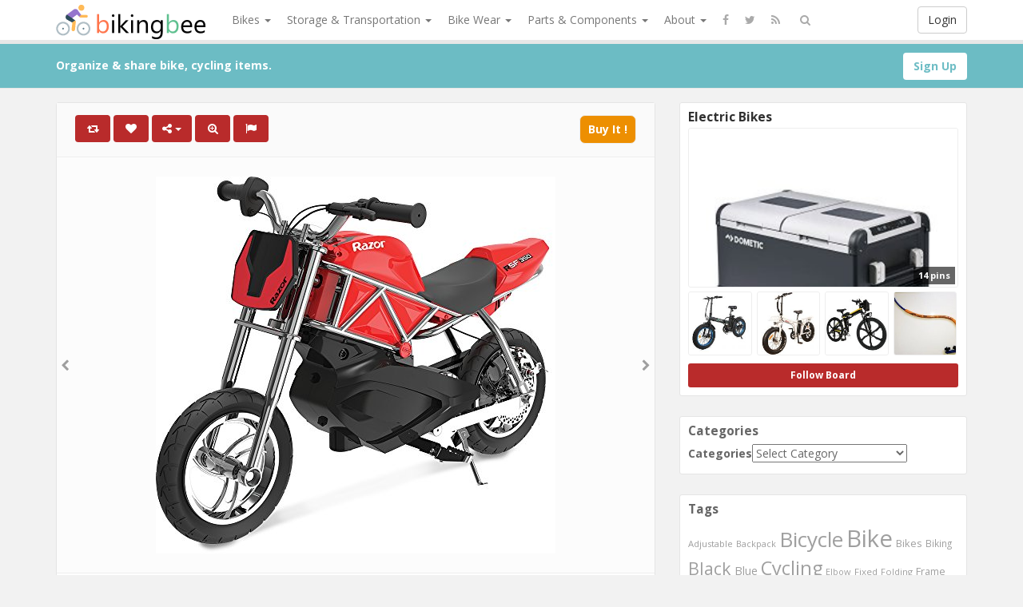

--- FILE ---
content_type: text/html; charset=UTF-8
request_url: https://www.bikingbee.com/razor-rsf350-electric-street-bike/
body_size: 220599
content:
<!DOCTYPE html>
<html lang="en-US" prefix="og: http://ogp.me/ns#">
<head>
	<meta charset="UTF-8" />
	<meta name="viewport" content="width=device-width, initial-scale=1, user-scalable=no">
        
	<title>Razor RSF350 Electric Street Bike   | BikingBee</title>
	    <link href='https://fonts.googleapis.com/css?family=Open+Sans:700,300,400' rel='stylesheet' type='text/css'>
	<link rel="profile" href="http://gmpg.org/xfn/11" />
	<link rel="shortcut icon" href="https://www.bikingbee.com/wp-content/themes/pinclone/favicon.ico">
	<link rel="pingback" href="https://www.bikingbee.com/xmlrpc.php" />
	<meta name='robots' content='max-image-preview:large' />
<link rel='dns-prefetch' href='//s.w.org' />
<link rel="alternate" type="application/rss+xml" title="BikingBee &raquo; Feed" href="https://www.bikingbee.com/feed/" />
<link rel="alternate" type="application/rss+xml" title="BikingBee &raquo; Comments Feed" href="https://www.bikingbee.com/comments/feed/" />
<link rel="alternate" type="application/rss+xml" title="BikingBee &raquo; Razor RSF350 Electric Street Bike Comments Feed" href="https://www.bikingbee.com/razor-rsf350-electric-street-bike/feed/" />
		<script type="text/javascript">
			window._wpemojiSettings = {"baseUrl":"https:\/\/s.w.org\/images\/core\/emoji\/13.0.1\/72x72\/","ext":".png","svgUrl":"https:\/\/s.w.org\/images\/core\/emoji\/13.0.1\/svg\/","svgExt":".svg","source":{"concatemoji":"https:\/\/www.bikingbee.com\/wp-includes\/js\/wp-emoji-release.min.js?ver=5.7.14"}};
			!function(e,a,t){var n,r,o,i=a.createElement("canvas"),p=i.getContext&&i.getContext("2d");function s(e,t){var a=String.fromCharCode;p.clearRect(0,0,i.width,i.height),p.fillText(a.apply(this,e),0,0);e=i.toDataURL();return p.clearRect(0,0,i.width,i.height),p.fillText(a.apply(this,t),0,0),e===i.toDataURL()}function c(e){var t=a.createElement("script");t.src=e,t.defer=t.type="text/javascript",a.getElementsByTagName("head")[0].appendChild(t)}for(o=Array("flag","emoji"),t.supports={everything:!0,everythingExceptFlag:!0},r=0;r<o.length;r++)t.supports[o[r]]=function(e){if(!p||!p.fillText)return!1;switch(p.textBaseline="top",p.font="600 32px Arial",e){case"flag":return s([127987,65039,8205,9895,65039],[127987,65039,8203,9895,65039])?!1:!s([55356,56826,55356,56819],[55356,56826,8203,55356,56819])&&!s([55356,57332,56128,56423,56128,56418,56128,56421,56128,56430,56128,56423,56128,56447],[55356,57332,8203,56128,56423,8203,56128,56418,8203,56128,56421,8203,56128,56430,8203,56128,56423,8203,56128,56447]);case"emoji":return!s([55357,56424,8205,55356,57212],[55357,56424,8203,55356,57212])}return!1}(o[r]),t.supports.everything=t.supports.everything&&t.supports[o[r]],"flag"!==o[r]&&(t.supports.everythingExceptFlag=t.supports.everythingExceptFlag&&t.supports[o[r]]);t.supports.everythingExceptFlag=t.supports.everythingExceptFlag&&!t.supports.flag,t.DOMReady=!1,t.readyCallback=function(){t.DOMReady=!0},t.supports.everything||(n=function(){t.readyCallback()},a.addEventListener?(a.addEventListener("DOMContentLoaded",n,!1),e.addEventListener("load",n,!1)):(e.attachEvent("onload",n),a.attachEvent("onreadystatechange",function(){"complete"===a.readyState&&t.readyCallback()})),(n=t.source||{}).concatemoji?c(n.concatemoji):n.wpemoji&&n.twemoji&&(c(n.twemoji),c(n.wpemoji)))}(window,document,window._wpemojiSettings);
		</script>
		<style type="text/css">
img.wp-smiley,
img.emoji {
	display: inline !important;
	border: none !important;
	box-shadow: none !important;
	height: 1em !important;
	width: 1em !important;
	margin: 0 .07em !important;
	vertical-align: -0.1em !important;
	background: none !important;
	padding: 0 !important;
}
</style>
	<link rel='stylesheet' id='wp-block-library-css'  href='https://www.bikingbee.com/wp-includes/css/dist/block-library/style.min.css' type='text/css' media='all' />
<link rel='stylesheet' id='wp-postratings-css'  href='https://www.bikingbee.com/wp-content/plugins/wp-postratings/css/postratings-css.css?ver=1.89' type='text/css' media='all' />
<link rel='stylesheet' id='pinc-bootstrap-css'  href='https://www.bikingbee.com/wp-content/themes/pinclone/css/bootstrap.css' type='text/css' media='all' />
<link rel='stylesheet' id='pinc-fontawesome-css'  href='https://www.bikingbee.com/wp-content/themes/pinclone/css/font-awesome.min.css' type='text/css' media='all' />
<link rel='stylesheet' id='pinc-style-css'  href='https://www.bikingbee.com/wp-content/themes/pinclone/style.css' type='text/css' media='all' />
<script type='text/javascript' src='https://www.bikingbee.com/wp-includes/js/jquery/jquery.min.js?ver=3.5.1' id='jquery-core-js'></script>
<script type='text/javascript' src='https://www.bikingbee.com/wp-includes/js/jquery/jquery-migrate.min.js?ver=3.3.2' id='jquery-migrate-js'></script>
<link rel="https://api.w.org/" href="https://www.bikingbee.com/wp-json/" /><link rel="alternate" type="application/json" href="https://www.bikingbee.com/wp-json/wp/v2/posts/151" /><link rel="EditURI" type="application/rsd+xml" title="RSD" href="https://www.bikingbee.com/xmlrpc.php?rsd" />
<link rel="wlwmanifest" type="application/wlwmanifest+xml" href="https://www.bikingbee.com/wp-includes/wlwmanifest.xml" /> 
<link rel="canonical" href="https://www.bikingbee.com/razor-rsf350-electric-street-bike/" />
<link rel="alternate" type="application/json+oembed" href="https://www.bikingbee.com/wp-json/oembed/1.0/embed?url=https%3A%2F%2Fwww.bikingbee.com%2Frazor-rsf350-electric-street-bike%2F" />
<link rel="alternate" type="text/xml+oembed" href="https://www.bikingbee.com/wp-json/oembed/1.0/embed?url=https%3A%2F%2Fwww.bikingbee.com%2Frazor-rsf350-electric-street-bike%2F&#038;format=xml" />
<meta property="og:type" content="article" />
<meta property="og:title" content="Razor RSF350 Electric Street Bike" />
<meta property="og:url" content="https://www.bikingbee.com/razor-rsf350-electric-street-bike/" />
<meta property="og:description" content="The Razor Rsf350 is powered by a high-torque, chain-driven motor on a steel trellis-frame chassis design featuring street geometry with low profile windscreen. At safe speeds up to 14 MPH (22 km/H) with up to 30 minutes of continuous use the Razor Rsf350 will be a dominate force on the streets! features custom 10 inch [&hellip;]" />
<meta property="og:image" content="https://www.bikingbee.com/wp-content/uploads/2018/02/51lZLH1HABL.jpg" />
<link rel="icon" href="https://www.bikingbee.com/wp-content/uploads/2018/01/cropped-SiteIcon-32x32.png" sizes="32x32" />
<link rel="icon" href="https://www.bikingbee.com/wp-content/uploads/2018/01/cropped-SiteIcon-192x192.png" sizes="192x192" />
<link rel="apple-touch-icon" href="https://www.bikingbee.com/wp-content/uploads/2018/01/cropped-SiteIcon-180x180.png" />
<meta name="msapplication-TileImage" content="https://www.bikingbee.com/wp-content/uploads/2018/01/cropped-SiteIcon-270x270.png" />
		
	<!--[if lt IE 9]>
		<script src="https://www.bikingbee.com/wp-content/themes/pinclone/js/respond.min.js"></script>
		<script src="http://html5shim.googlecode.com/svn/trunk/html5.js"></script>
	<![endif]-->
</head>

<body class="post-template-default single single-post postid-151 single-format-standard">
	<noscript>
		<style type="text/css" media="all">#masonry { visibility: visible !important; }</style>
	</noscript>

		<div id="fb-root"></div>
	<script>(function(d, s, id) {
	var js, fjs = d.getElementsByTagName(s)[0];
	if (d.getElementById(id)) return;
	js = d.createElement(s); js.id = id;
	js.src = "//connect.facebook.net/en_US/all.js#xfbml=1";
	fjs.parentNode.insertBefore(js, fjs);
	}(document, 'script', 'facebook-jssdk'));</script>
			<nav id="topmenu" class="navbar navbar-default navbar-fixed-top" style="background-image: url(''); background-repeat: repeat;">
		<div class="container">
			<div id="top-menu-right-mobile" class="visible-xs">
							<a id="top-add-button-mobile" href="https://www.bikingbee.com/login/"><i class="fa fa-user"></i></a>
						</div>

			<div class="navbar-header">
				<button class="navbar-toggle" data-toggle="collapse" data-target="#nav-main" type="button">
					<span class="icon-bar"></span>
					<span class="icon-bar"></span>
					<span class="icon-bar"></span>
				</button>

								<a class="navbar-brand logo" href="https://www.bikingbee.com/">
									<img src="https://www.bikingbee.com/wp-content/uploads/2018/02/SharpLogo-2.png" alt="Logo" />
								</a>
			</div>

			<div id="nav-main" class="collapse navbar-collapse">
				<ul id="menu-top-right" class="nav navbar-nav navbar-right">
									<li class="visible-xs"><a href="https://www.bikingbee.com/signup/">Sign Up</a></li>
					<li class="visible-xs"><a href="https://www.bikingbee.com/login/?redirect_to=%2Frazor-rsf350-electric-street-bike%2F">Login</a></li>
					<li class="hidden-xs" id="loginbox-wrapper"><button id="loginbox" class="btn btn-default navbar-btn" data-wsl='' aria-hidden="true" type="button">Login</button></li>
								</ul>

				<ul id="menu-top-menu" class="nav navbar-nav"><li class="dropdown menu-bikes"><a class="dropdown-toggle" data-toggle="dropdown" data-target="#" href="#">Bikes <b class="caret"></b></a>
<ul class="dropdown-menu">
	<li class="menu-bmx-bikes"><a href="https://www.bikingbee.com/category/bmx-bikes/">BMX Bikes</a></li>
	<li class="menu-comfort-bikes"><a href="https://www.bikingbee.com/category/comfort-bikes/">Comfort Bikes</a></li>
	<li class="current-post-ancestor active current-post-parent menu-electric-bikes"><a href="https://www.bikingbee.com/category/electric-bikes/">Electric Bikes</a></li>
	<li class="menu-fixed-gear-bikes"><a href="https://www.bikingbee.com/category/fixed-gear-bikes/">Fixed Gear Bikes</a></li>
	<li class="menu-folding-bikes"><a href="https://www.bikingbee.com/category/folding-bikes/">Folding Bikes</a></li>
	<li class="menu-hybrid-bikes"><a href="https://www.bikingbee.com/category/hybrid-bikes/">Hybrid Bikes</a></li>
	<li class="menu-mountain-bikes"><a href="https://www.bikingbee.com/category/mountain-bikes/">Mountain Bikes</a></li>
	<li class="menu-recumbent-bikes"><a href="https://www.bikingbee.com/category/recumbent-bikes/">Recumbent Bikes</a></li>
	<li class="menu-road-bikes"><a href="https://www.bikingbee.com/category/road-bikes/">Road Bikes</a></li>
	<li class="menu-tandem-bikes"><a href="https://www.bikingbee.com/category/tandem-bikes/">Tandem Bikes</a></li>
	<li class="menu-unicycle"><a href="https://www.bikingbee.com/category/unicycle/">Unicycle</a></li>
</ul>
</li>
<li class="dropdown menu-storage-transportation"><a class="dropdown-toggle" data-toggle="dropdown" data-target="#" href="#">Storage &#038; Transportation <b class="caret"></b></a>
<ul class="dropdown-menu">
	<li class="menu-bike-cargo-boxes"><a href="https://www.bikingbee.com/category/bike-cargo-boxes/">Bike Cargo Boxes</a></li>
	<li class="menu-bike-cargo-trailers"><a href="https://www.bikingbee.com/category/bike-cargo-trailers/">Bike Cargo Trailers</a></li>
	<li class="menu-bike-child-seats"><a href="https://www.bikingbee.com/category/bike-child-seats/">Bike Child Seats</a></li>
	<li class="menu-bike-racks"><a href="https://www.bikingbee.com/category/bike-racks/">Bike Racks</a></li>
	<li class="menu-bike-storage"><a href="https://www.bikingbee.com/category/bike-storage/">Bike Storage</a></li>
	<li class="menu-bike-travel-cases"><a href="https://www.bikingbee.com/category/bike-travel-cases/">Bike Travel Cases</a></li>
</ul>
</li>
<li class="dropdown menu-bike-wear"><a class="dropdown-toggle" data-toggle="dropdown" data-target="#" href="#">Bike Wear <b class="caret"></b></a>
<ul class="dropdown-menu">
	<li class="menu-bike-clothing"><a href="https://www.bikingbee.com/category/bike-clothing/">Bike Clothing</a></li>
	<li class="menu-bike-footwear"><a href="https://www.bikingbee.com/category/bike-footwear/">Bike Footwear</a></li>
	<li class="menu-bike-hydration"><a href="https://www.bikingbee.com/category/bike-hydration/">Bike Hydration</a></li>
	<li class="menu-bike-protective-gear"><a href="https://www.bikingbee.com/category/bike-protective-gear/">Bike Protective Gear</a></li>
</ul>
</li>
<li class="dropdown menu-parts-components"><a class="dropdown-toggle" data-toggle="dropdown" data-target="#" href="#">Parts &#038; Components <b class="caret"></b></a>
<ul class="dropdown-menu">
	<li class="menu-bike-accessories"><a href="https://www.bikingbee.com/category/bike-accessories/">Bike Accessories</a></li>
	<li class="menu-bike-electronics"><a href="https://www.bikingbee.com/category/bike-electronics/">Bike Electronics</a></li>
	<li class="menu-bike-frames"><a href="https://www.bikingbee.com/category/bike-frames/">Bike Frames</a></li>
	<li class="menu-bike-parts-components"><a href="https://www.bikingbee.com/category/bike-parts-components/">Bike Parts &#038; Components</a></li>
	<li class="menu-bike-racks-bags"><a href="https://www.bikingbee.com/category/bike-racks-bags/">Bike Racks &#038; Bags</a></li>
	<li class="menu-bike-tires-tubes"><a href="https://www.bikingbee.com/category/bike-tires-tubes/">Bike Tires &#038; Tubes</a></li>
	<li class="menu-bike-tools-maintenance"><a href="https://www.bikingbee.com/category/bike-tools-maintenance/">Bike Tools &#038; Maintenance</a></li>
	<li class="menu-bike-trainers"><a href="https://www.bikingbee.com/category/bike-trainers/">Bike Trainers</a></li>
	<li class="menu-bike-wheels"><a href="https://www.bikingbee.com/category/bike-wheels/">Bike Wheels</a></li>
	<li class="menu-bmx-equipment"><a href="https://www.bikingbee.com/category/bmx-equipment/">BMX Equipment</a></li>
</ul>
</li>
<li class="dropdown menu-about"><a class="dropdown-toggle" data-toggle="dropdown" data-target="#" href="#">About <b class="caret"></b></a>
<ul class="dropdown-menu">
	<li class="current-post-parent menu-about-us"><a href="https://www.bikingbee.com/about-us/">About Us</a></li>
	<li class="menu-terms-of-service"><a href="https://www.bikingbee.com/terms-of-service/">Terms of Service</a></li>
	<li class="menu-privacy-policy"><a href="https://www.bikingbee.com/privacy-policy/">Privacy Policy</a></li>
</ul>
</li>
</ul>		
				<ul id="topmenu-icons-wrapper" class="nav navbar-nav">
										<li><a class="topmenu-icons" href="http://facebook.com/#" rel="tooltip" data-placement="bottom" title="Find us on Facebook" target="_blank"><i class="fa fa-facebook"></i></a></li>
						
										<li><a class="topmenu-icons" href="http://twitter.com/#" rel="tooltip" data-placement="bottom" title="Follow us on Twitter" target="_blank"><i class="fa fa-twitter"></i></a></li>
					
					<li><a class="topmenu-icons" href="https://www.bikingbee.com/feed/" rel="tooltip" data-placement="bottom" title="Subscribe to RSS Feed"><i class="fa fa-rss"></i></a></li>
					
					<li class="dropdown hidden-xs"><a id="topmenu-search" class="dropdown-toggle topmenu-icons" data-toggle="dropdown" href=""><i class="fa fa-search"></i></a>
						<ul id= "dropdown-search" class="dropdown-menu">
							<li>
								<form class="navbar-form" method="get" id="searchform" action="https://www.bikingbee.com/">
									<input id="s" class="form-control input-sm search-query" type="search" placeholder="Search" name="s" value="">
									<input type="hidden" name="q" value=""/>
									<button class="btn btn-success btn-sm" type="submit"><i class="fa fa-search"></i></button>
								</form>
							</li>
						</ul>
					</li>
				</ul>

				<form class="navbar-form visible-xs" method="get" id="searchform-mobile" action="https://www.bikingbee.com/">
					<input type="text" class="form-control search-query" placeholder="Search" name="s" value="">
					<input type="hidden" name="q" value=""/>
				</form>
			</div>
		</div>
	</nav>

		
	<div id="top-message-wrapper">
		<div id="top-message" class="container">
			<div class="pull-right">
				<a class="btn btn-success" style="background-color:#ffffff; color: #6ebdc5; " href="https://www.bikingbee.com/signup/">Sign Up</a>
			</div>
			<div class="top-message-left">Organize & share bike, cycling items.</div>
		</div>
	</div>
	
	<br>
	


<div id="single-pin-wrapper">

	<div class="container" id="single-pin" data-postid="151" itemscope itemtype="http://schema.org/ImageObject">

		<div class="row">

			<div class="col-sm-8">

				<div class="row">

					<div class="col-sm-12">

						
						
						<div id="post-151" class="post-wrapper post-151 post type-post status-publish format-standard has-post-thumbnail category-electric-bikes tag-bike tag-electric tag-razor tag-rsf350 tag-street board-electric-bikes__pincboard-12">

							<div class="post-top-meta-placeholder"></div>

							<div class="post-top-meta">

									<div class="post-actionbar">

										
										<span class="post-action-button">

											<a class="pinc-repin btn btn-success" data-post_id="151" rel="tooltip" title="Repin" data-placement="bottom"><i class="fa fa-retweet fa-fw"></i><span id="button-repins-count"></span></a>

										</span>

										
										

										 

										<span class="undisable_buttons post-action-button">

											<a class="pinc-like btn btn-success" data-post_id="151" data-post_author="12" rel="tooltip" title="Like" data-placement="bottom"><i class="fa fa-heart fa-fw"></i><span id="button-likes-count"></span></a>

										</span>

										
										

										<div class="pinc-share btn-group post-action-button">

											<button type="button" class="btn btn-success dropdown-toggle" data-toggle="dropdown">

												<i class="fa fa-share-alt"></i> <span class="caret"></span>

											</button>

											

											<ul class="dropdown-menu">

												<li><a href="" onclick="window.open('https://www.facebook.com/sharer/sharer.php?u=https%3A%2F%2Fwww.bikingbee.com%2Frazor-rsf350-electric-street-bike%2F', 'facebook-share-dialog', 'width=626,height=500'); return false;"><i class="fa fa-facebook-square fa-lg fa-fw text-info"></i> Share on Facebook</a></li>

												<li><a href="" onclick="window.open('https://twitter.com/share?url=https://www.bikingbee.com/razor-rsf350-electric-street-bike/&amp;text=Razor%20RSF350%20Electric%20Street%20Bike', 'twitter-share-dialog', 'width=626,height=500'); return false;"><i class="fa fa-twitter-square fa-lg fa-fw text-primary"></i> Share on Twitter</a></li>

												<li><a href="" onclick="window.open('http://www.reddit.com/submit?url=https%3A%2F%2Fwww.bikingbee.com%2Frazor-rsf350-electric-street-bike%2F&amp;title=Razor%20RSF350%20Electric%20Street%20Bike', 'reddit-share-dialog', 'width=880,height=500,scrollbars=1'); return false;"><i class="fa fa-reddit-square fa-lg fa-fw text-primary"></i> Share on Reddit</a></li>

												<li><a href="" onclick="window.open('https://plus.google.com/share?url=https://www.bikingbee.com/razor-rsf350-electric-street-bike/', 'gplus-share-dialog', 'width=626,height=500'); return false;"><i class="fa fa-google-plus-square fa-lg fa-fw text-danger"></i> Share on Google+</a></li>

												<li><a href="" onclick="window.open('http://pinterest.com/pin/create/button/?url=https%3A%2F%2Fwww.bikingbee.com%2Frazor-rsf350-electric-street-bike%2F&amp;media=https%3A%2F%2Fwww.bikingbee.com%2Fwp-content%2Fuploads%2F2018%2F02%2F51lZLH1HABL.jpg&amp;description=Razor RSF350 Electric Street Bike', 'pinterest-share-dialog', 'width=626,height=500'); return false;"><i class="fa fa-pinterest-square fa-lg fa-fw text-danger"></i> Share on Pinterest</a></li>

												<li><a href="" class="post-embed"><i class="fa fa-code fa-lg fa-fw"></i> Embed</a></li>

											</ul>

										</div>

										

										
										<span class="post-action-button">

											<a class="pinc-zoom btn btn-success hidden-xs" href="https://www.bikingbee.com/wp-content/uploads/2018/02/51lZLH1HABL.jpg" rel="tooltip" title="Zoom" data-placement="bottom"><i class="fa fa-search-plus fa-fw"></i></a>

										</span>

										
										

										<span class="post-action-button">

											<a class="post-report btn btn-success" rel="tooltip" title="Report" data-placement="bottom"><i class="fa fa-flag fa-fw"></i></a>

										</span>

										

										


	

										
										<span class="pull-right">

											<a class="btn btn-default" href="https://www.amazon.com/Razor-RSF350-Electric-Street-Bike/dp/B06Y5YS8SJ?psc=1&SubscriptionId=AKIAIEZBGFFFD7FUVPZA&tag=bikingbee-20&linkCode=xm2&camp=2025&creative=165953&creativeASIN=B06Y5YS8SJ" target="_blank">Buy It !</a>

										</span>

										
										<div class="clearfix"></div>

									</div>

							</div>

							

							<div class="clearfix"></div>

							

							
							

							<div id="post-featured-photo" class="post-featured-photo">

								<div class="post-nav-next"><a href="https://www.bikingbee.com/most-comfortable-bike-seat-for-seniors-extra-wide-and-padded-bicycle-saddle-for-men-and-women-comfort-universal-bike-seat-replacement-inspired-valentine-days-gifts-by-bikeroo/" rel="prev"><i class="fa fa-chevron-right"></i></a></div>

								<div class="post-nav-prev"><a href="https://www.bikingbee.com/critical-cycles-classic-fixed-gear-single-speed-track-bike-with-pursuit-bullhorn-bars-matte-black-57cm-large/" rel="next"><i class="fa fa-chevron-left"></i></a></div>

									

																	<a class="" href="https://www.amazon.com/Razor-RSF350-Electric-Street-Bike/dp/B06Y5YS8SJ?psc=1&SubscriptionId=AKIAIEZBGFFFD7FUVPZA&tag=bikingbee-20&linkCode=xm2&camp=2025&creative=165953&creativeASIN=B06Y5YS8SJ" target="_blank" rel="nofollow"><img itemprop="image" class="featured-thumb" src="https://www.bikingbee.com/wp-content/uploads/2018/02/51lZLH1HABL.jpg" width="500" height="472" alt="Razor RSF350 Electric Street Bike" /></a>

								
							</div>

	

							
							<div id="single-pin-below-ad">

								<div id="amzn-assoc-ad-fc55d67e-d79a-48d3-b5fd-aa4946de020e"></div><script async src="//z-na.amazon-adsystem.com/widgets/onejs?MarketPlace=US&adInstanceId=fc55d67e-d79a-48d3-b5fd-aa4946de020e"></script>
							</div>

							
							

							
	

							<div class="post-content">

								
								
	

														

									
										<center><h1 itemprop="name" class="post-title" data-title="Razor RSF350 Electric Street Bike" data-tags="Bike, Electric, Razor, RSF350, Street" data-price="" data-content="&lt;p&gt;The Razor Rsf350 is powered by a high-torque, chain-driven motor on a steel trellis-frame chassis design featuring street geometry with low profile windscreen. At safe speeds up to 14 MPH (22 km/H) with up to 30 minutes of continuous use the Razor Rsf350 will be a dominate force on the streets! features custom 10 inch 3-spoke Mag wheels and street tires, double crown fork, variable speed twist-grip throttle, hand-operated rear disc brake system, shatter-resistant plastic fairings, double crown fork, and shatter-resistant plastic fairings. Also, includes adjustable angle riser style handlebars, soft rubber grips, retractable kickstand, folding metal foot pegs, and hidden storage compartment. 24V (two 12V) sealed lead acid rechargeable battery with quick-change compartment and up to 30 minutes of continuous use. Recommended for ages 13 and older and will support a rider up to 140 pounds. The buyer and rider of all Razor ride-ons are responsible for knowing and obeying all local, state and federal regulations regarding the riding and use of all Razor electric vehicles and scooters.&lt;/p&gt;
&lt;h3&gt;Product Features&lt;/h3&gt;
&lt;ul&gt;
&lt;li&gt;Powered by a high-torque, chain-driven motor on a steel trellis-frame Chassis design and street geometry with low profile Windscreen&lt;/li&gt;
&lt;li&gt;Features custom 10 inch 3-spoke mag wheels and street tires, rear suspension, Variable speed twist-grip throttle, and hand-operated rear disc brakes&lt;/li&gt;
&lt;li&gt;24V (two 12V) sealed lead acid rechargeable battery with quick-change compartment and up to 30 minutes of continuous use&lt;/li&gt;
&lt;li&gt;Also, includes adjustable angle riser style handlebars, soft rubber grips, retractable kickstand, folding foot pegs, and hidden storage compartment&lt;/li&gt;
&lt;li&gt;Recommended for ages 13 and up; supports riders up to 140 pounds&lt;/li&gt;
&lt;/ul&gt;
"><p>Razor RSF350 Electric Street Bike</p>
</h1></center>

									
								
	

								<div itemprop="description" class="thecontent"><p>The Razor Rsf350 is powered by a high-torque, chain-driven motor on a steel trellis-frame chassis design featuring street geometry with low profile windscreen. At safe speeds up to 14 MPH (22 km/H) with up to 30 minutes of continuous use the Razor Rsf350 will be a dominate force on the streets! features custom 10 inch 3-spoke Mag wheels and street tires, double crown fork, variable speed twist-grip throttle, hand-operated rear disc brake system, shatter-resistant plastic fairings, double crown fork, and shatter-resistant plastic fairings. Also, includes adjustable angle riser style handlebars, soft rubber grips, retractable kickstand, folding metal foot pegs, and hidden storage compartment. 24V (two 12V) sealed lead acid rechargeable battery with quick-change compartment and up to 30 minutes of continuous use. Recommended for ages 13 and older and will support a rider up to 140 pounds. The buyer and rider of all Razor ride-ons are responsible for knowing and obeying all local, state and federal regulations regarding the riding and use of all Razor electric vehicles and scooters.</p>
<h3>Product Features</h3>
<ul>
<li>Powered by a high-torque, chain-driven motor on a steel trellis-frame Chassis design and street geometry with low profile Windscreen</li>
<li>Features custom 10 inch 3-spoke mag wheels and street tires, rear suspension, Variable speed twist-grip throttle, and hand-operated rear disc brakes</li>
<li>24V (two 12V) sealed lead acid rechargeable battery with quick-change compartment and up to 30 minutes of continuous use</li>
<li>Also, includes adjustable angle riser style handlebars, soft rubber grips, retractable kickstand, folding foot pegs, and hidden storage compartment</li>
<li>Recommended for ages 13 and up; supports riders up to 140 pounds</li>
</ul>
</div><div itemprop="keywords" class="thetags"><a href="https://www.bikingbee.com/tag/bike/">Bike</a> <a href="https://www.bikingbee.com/tag/electric/">Electric</a> <a href="https://www.bikingbee.com/tag/razor/">Razor</a> <a href="https://www.bikingbee.com/tag/rsf350/">RSF350</a> <a href="https://www.bikingbee.com/tag/street/">Street</a> </div>
							</div>

<center><div style="height:60px;"><div id="post-ratings-151" class="post-ratings" itemscope itemtype="http://schema.org/Article" data-nonce="869c22f5ff"><img id="rating_151_1" src="https://www.bikingbee.com/wp-content/plugins/wp-postratings/images/stars/rating_off.gif" alt="1 Star" title="1 Star" onmouseover="current_rating(151, 1, '1 Star');" onmouseout="ratings_off(0, 0, 0);" onclick="rate_post();" onkeypress="rate_post();" style="cursor: pointer; border: 0px;" /><img id="rating_151_2" src="https://www.bikingbee.com/wp-content/plugins/wp-postratings/images/stars/rating_off.gif" alt="2 Stars" title="2 Stars" onmouseover="current_rating(151, 2, '2 Stars');" onmouseout="ratings_off(0, 0, 0);" onclick="rate_post();" onkeypress="rate_post();" style="cursor: pointer; border: 0px;" /><img id="rating_151_3" src="https://www.bikingbee.com/wp-content/plugins/wp-postratings/images/stars/rating_off.gif" alt="3 Stars" title="3 Stars" onmouseover="current_rating(151, 3, '3 Stars');" onmouseout="ratings_off(0, 0, 0);" onclick="rate_post();" onkeypress="rate_post();" style="cursor: pointer; border: 0px;" /><img id="rating_151_4" src="https://www.bikingbee.com/wp-content/plugins/wp-postratings/images/stars/rating_off.gif" alt="4 Stars" title="4 Stars" onmouseover="current_rating(151, 4, '4 Stars');" onmouseout="ratings_off(0, 0, 0);" onclick="rate_post();" onkeypress="rate_post();" style="cursor: pointer; border: 0px;" /><img id="rating_151_5" src="https://www.bikingbee.com/wp-content/plugins/wp-postratings/images/stars/rating_off.gif" alt="5 Stars" title="5 Stars" onmouseover="current_rating(151, 5, '5 Stars');" onmouseout="ratings_off(0, 0, 0);" onclick="rate_post();" onkeypress="rate_post();" style="cursor: pointer; border: 0px;" /><br>(No Ratings Yet)<br /><span class="post-ratings-text" id="ratings_151_text"></span><meta itemprop="name" content="Razor RSF350 Electric Street Bike" /><meta itemprop="headline" content="Razor RSF350 Electric Street Bike" /><meta itemprop="description" content="The Razor Rsf350 is powered by a high-torque, chain-driven motor on a steel trellis-frame chassis design featuring street geometry with low profile windscreen. At safe speeds up to 14 MPH (22 km/H) wi..." /><meta itemprop="datePublished" content="2018-02-04T02:52:30+00:00" /><meta itemprop="dateModified" content="2018-02-04T02:52:30+00:00" /><meta itemprop="url" content="https://www.bikingbee.com/razor-rsf350-electric-street-bike/" /><meta itemprop="author" content="Walter Strayhorn" /><meta itemprop="mainEntityOfPage" content="https://www.bikingbee.com/razor-rsf350-electric-street-bike/" /><div style="display: none;" itemprop="image" itemscope itemtype="https://schema.org/ImageObject"><meta itemprop="url" content="https://www.bikingbee.com/wp-content/uploads/2018/02/51lZLH1HABL-150x150.jpg" /><meta itemprop="width" content="150" /><meta itemprop="height" content="150" /></div><div style="display: none;" itemprop="publisher" itemscope itemtype="https://schema.org/Organization"><meta itemprop="name" content="BikingBee" /><meta itemprop="url" content="https://www.bikingbee.com" /><div itemprop="logo" itemscope itemtype="https://schema.org/ImageObject"><meta itemprop="url" content="" /></div></div></div><div id="post-ratings-151-loading" class="post-ratings-loading"><img src="https://www.bikingbee.com/wp-content/plugins/wp-postratings/images/loading.gif" width="16" height="16" class="post-ratings-image" />Loading...</div></div></center>
							<div class="post-author-wrapper">

								<div class="pull-left">

									<a href="https://www.bikingbee.com/user/walter-strayhorn/">

									<img alt="avatar" src="https://www.bikingbee.com/wp-content/themes/pinclone/img/avatar-48x48.png" class="avatar" height="48" width="48" />
									</a>

								</div>

								

								<div class="post-author-wrapper-header">

									 

									<span class="undisable_buttons">

									<button class="btn btn-success pull-right follow pinc-follow" data-board_parent_id="0" data-author_id="12" data-board_id="14" type="button">Follow</button>

									</span>

									
									<a href="https://www.bikingbee.com/user/walter-strayhorn/">

										<div itemprop="author" class="post-author-wrapper-author">Walter Strayhorn</div>

									</a> 

									 &#8226; February 4, 2018
									<br />530 Pins &#8226; 0 Followers
									<time itemprop="datePublished" datetime="2018-02-04"></time>

								</div>

							</div>



							<div class="post-comments">

								<div class="post-comments-wrapper">

									
										
<div id="comments">
	
		<ol class="commentlist">
				<li class="comment even thread-even depth-1" id="comment-98">

				<div class="comment-avatar">
							<img alt="avatar" src="https://www.bikingbee.com/wp-content/themes/pinclone/img/avatar-48x48.png" class="avatar" height="48" width="48" />					</div>

		<div class="pull-right hide"><a rel='nofollow' class='comment-reply-link' href='https://www.bikingbee.com/razor-rsf350-electric-street-bike/?replytocom=98#respond' data-commentid="98" data-postid="151" data-belowelement="comment-98" data-respondelement="respond" data-replyto="Reply to " aria-label='Reply to '>Reply</a></div>

		<div class="comment-content">

			<strong><span class="comment odd alt thread-odd thread-alt depth-1">
													</span></strong> 
			<span class="text-muted">&#8226; February 4, 2018</span> <a href="#comment-98" title="Comment Permalink">#</a> 						
			<p><strong></strong> </p>
		</div>
	</li><!-- #comment-## -->
	<li class="comment even thread-even depth-1" id="comment-99">

				<div class="comment-avatar">
							<img alt="avatar" src="https://www.bikingbee.com/wp-content/themes/pinclone/img/avatar-48x48.png" class="avatar" height="48" width="48" />					</div>

		<div class="pull-right hide"><a rel='nofollow' class='comment-reply-link' href='https://www.bikingbee.com/razor-rsf350-electric-street-bike/?replytocom=99#respond' data-commentid="99" data-postid="151" data-belowelement="comment-99" data-respondelement="respond" data-replyto="Reply to " aria-label='Reply to '>Reply</a></div>

		<div class="comment-content">

			<strong><span class="comment odd alt thread-odd thread-alt depth-1">
													</span></strong> 
			<span class="text-muted">&#8226; February 4, 2018</span> <a href="#comment-99" title="Comment Permalink">#</a> 						
			<p><strong></strong> </p>
		</div>
	</li><!-- #comment-## -->
	<li class="comment even thread-even depth-1" id="comment-100">

				<div class="comment-avatar">
							<img alt="avatar" src="https://www.bikingbee.com/wp-content/themes/pinclone/img/avatar-48x48.png" class="avatar" height="48" width="48" />					</div>

		<div class="pull-right hide"><a rel='nofollow' class='comment-reply-link' href='https://www.bikingbee.com/razor-rsf350-electric-street-bike/?replytocom=100#respond' data-commentid="100" data-postid="151" data-belowelement="comment-100" data-respondelement="respond" data-replyto="Reply to " aria-label='Reply to '>Reply</a></div>

		<div class="comment-content">

			<strong><span class="comment odd alt thread-odd thread-alt depth-1">
													</span></strong> 
			<span class="text-muted">&#8226; February 4, 2018</span> <a href="#comment-100" title="Comment Permalink">#</a> 						
			<p><strong></strong> </p>
		</div>
	</li><!-- #comment-## -->
		</ol>

		
			<form method="post" id="commentform">
			<div class="pull-left"><img alt="avatar" src="https://www.bikingbee.com/wp-content/themes/pinclone/img/avatar-48x48.png" class="avatar" height="48" width="48" /></div>
			<div class="textarea-wrapper">
				<textarea class="form-control" disabled placeholder="Login to comment..."></textarea>
				<button id="submit" class="btn btn-success" type="submit">Post Comment</button>
			</div>
		</form>
	</div>
										
										<div class="fb-comments" data-href="https://www.bikingbee.com/razor-rsf350-electric-street-bike/" data-num-posts="5" data-width="100%"></div>

										
									
								</div>

							</div>

							

							
							<div class="post-board">

								<div class="post-board-wrapper">

									
									<span class="undisable_buttons">

									<button class="btn btn-success btn-xs pull-right follow pinc-follow" data-author_id="12" data-board_id="309" data-board_parent_id="14" type="button">Follow Board</button>

									</span>

									
									<h4>Pinned onto <span><a href="https://www.bikingbee.com/board/electric-bikes/309/" rel="tag">Electric Bikes</a></span></h4>

									
										<a class="pull-left" href="https://www.bikingbee.com/board/electric-bikes/309/">

										
												<div class="post-board-photo">

													<img src="https://www.bikingbee.com/wp-content/uploads/2018/09/41dbPPypgOL-150x150.jpg" alt="" />

												</div>

												
												<div class="post-board-photo">

													<img src="https://www.bikingbee.com/wp-content/uploads/2018/07/510sdl4r-cL-150x150.jpg" alt="" />

												</div>

												
												<div class="post-board-photo">

													<img src="https://www.bikingbee.com/wp-content/uploads/2018/07/51Vdwh8XT5L-150x150.jpg" alt="" />

												</div>

												
												<div class="post-board-photo">

													<img src="https://www.bikingbee.com/wp-content/uploads/2018/07/514UiGscFJL-150x150.jpg" alt="" />

												</div>

												
												<div class="post-board-photo">

													<img src="https://www.bikingbee.com/wp-content/uploads/2018/06/41AgUoN-QgL-150x150.jpg" alt="" />

												</div>

												
												<div class="post-board-photo">

													<img src="https://www.bikingbee.com/wp-content/uploads/2018/05/516UIMM1jL-150x150.jpg" alt="" />

												</div>

												
												<div class="post-board-photo">

													<img src="https://www.bikingbee.com/wp-content/uploads/2018/05/910DxmKVmGL-150x150.png" alt="" />

												</div>

												
												<div class="post-board-photo">

													<img src="https://www.bikingbee.com/wp-content/uploads/2018/04/41S2wiOkLL-150x150.jpg" alt="" />

												</div>

												
												<div class="post-board-photo">

													<img src="https://www.bikingbee.com/wp-content/uploads/2018/03/516uUC7P5bL-150x150.jpg" alt="" />

												</div>

												
												<div class="post-board-photo">

													<img src="https://www.bikingbee.com/wp-content/uploads/2018/02/51vjAO90bjL-150x150.jpg" alt="" />

												</div>

												
												<div class="post-board-photo">

													<img src="https://www.bikingbee.com/wp-content/uploads/2018/02/51IlFBlLNL-150x150.jpg" alt="" />

												</div>

												
												<div class="post-board-photo">

													<img src="https://www.bikingbee.com/wp-content/uploads/2018/02/51sEzkg4scL-150x150.jpg" alt="" />

												</div>

												
												<div class="post-board-photo">

													<img src="https://www.bikingbee.com/wp-content/uploads/2018/02/41rrQfwdxtL-150x150.jpg" alt="" />

												</div>

												
										</a>

								</div>

								

								<div class="clearfix"></div>

							</div>

							
							

							
							

							
							

							
							

							<div class="modal pinc-modal" id="post-embed-box" data-backdrop="false" data-keyboard="false" tabindex="-1" aria-hidden="true" role="dialog">

								<div class="modal-dialog">

									<div class="modal-content">

										<div class="modal-header">

											<button class="close popup-close" aria-hidden="true" type="button">&times;</button>

											<h4 class="modal-title">Embed</h4>

										</div>

										

										<div class="modal-body">

											
											<div class="row">

												<div class="col-xs-6">

													<input class="form-control" type="text" id="embed-width" value="500" />

												</div>

						

												<div class="col-xs-6">

													<span class="help-inline">px -Image Width</span>

												</div>

											</div>

											

											<p></p>

	

											<div class="row">

												<div class="col-xs-6">

													<input class="form-control" type="text" id="embed-height" value="472" />

												</div>

												

												<div class="col-xs-6">

													<span class="help-inline"> px -Image Height</span>

												</div>

											</div>

	

											<p></p>

	

											<textarea class="form-control"><div style='padding-bottom: 2px;line-height:0px;'><a href='https://www.bikingbee.com/razor-rsf350-electric-street-bike/' target='_blank'><img src='https://www.bikingbee.com/wp-content/uploads/2018/02/51lZLH1HABL.jpg' border='0' width='500' height='472' /></a></div><div style='float:left;padding-top:0px;padding-bottom:0px;'><p style='font-size:10px;color:#76838b;'>Source: <a style='text-decoration:underline;font-size:10px;color:#76838b;' href='https://www.amazon.com/Razor-RSF350-Electric-Street-Bike/dp/B06Y5YS8SJ?psc=1&SubscriptionId=AKIAIEZBGFFFD7FUVPZA&tag=bikingbee-20&linkCode=xm2&camp=2025&creative=165953&creativeASIN=B06Y5YS8SJ'></a> via <a style='text-decoration:underline;font-size:10px;color:#76838b;' href='https://www.bikingbee.com/user/walter-strayhorn' target='_blank'>Walter Strayhorn</a> on <a style='text-decoration:underline;color:#76838b;' href='https://www.bikingbee.com/' target='_blank'>BikingBee</a></p></div></textarea>

											<div class="clearfix"></div>

											<p></p>

										</div>

									</div>

								</div>

							</div>

							

							<div class="modal pinc-modal" id="post-report-box" data-backdrop="false" data-keyboard="false" tabindex="-1" aria-hidden="true" role="dialog">

								<div class="modal-dialog">

									<div class="modal-content">

										<div class="modal-header">

											<button class="close popup-close" aria-hidden="true" type="button">&times;</button>

											<h4 class="modal-title">Report</h4>

										</div>

										

										<div class="modal-body">

											<input type="hidden" id="report-post-id" value="151" />

											<textarea class="form-control" placeholder="Please write a little about why you want to report this pin."></textarea>

											<div class="alert alert-success hide">Pin reported. Thank you for your submission.</div>

											<p></p>

											<input id="post-report-submit" class="btn btn-success btn-block btn-pinc-custom" type="submit" disabled="disabled" value="Report Pin" name="post-report-submit">

											<input id="post-report-close" class="btn btn-success btn-block btn-pinc-custom hide" type="submit" value="Close">

											<div class="ajax-loader-report-pin ajax-loader hide"></div>

											<div class="clearfix"></div>

											<p></p>

										</div>

									</div>

								</div>

							</div>

	

							<button id="post-close" class="btn btn-default hide"><i class="fa fa-times"></i></button>

							

							<div id="post-zoom-overlay"></div>

							

							<div id="post-fullsize" class="lightbox hide" tabindex="-1" aria-hidden="true">

								<div class='lightbox-header'>

									<button id="post-fullsize-close" class="btn btn-default" aria-hidden="true" type="button"><i class="fa fa-times"></i></button>

								</div>

								<div class="lightbox-content">

									<img src="" data-src="https://www.bikingbee.com/wp-content/uploads/2018/02/51lZLH1HABL.jpg" width="500" height="472" alt="" />

								</div>

							</div>

	

							
						</div>

						
					</div>

				</div>

			</div>

	

			<div class="col-sm-4">

				<div class="sidebar">
		
			<div class="board-mini hidden-xs">
			<a class="board-title" title="Electric Bikes" href="https://www.bikingbee.com/board/electric-bikes/309/">
				<h4>Electric Bikes</h4>
				
				<div class="board-photo-frame">
												<div class="board-main-photo-wrapper">
								<span class="board-pin-count">14 pins</span>
								<img src="https://www.bikingbee.com/wp-content/uploads/2018/09/41dbPPypgOL-250x250.jpg" class="board-main-photo" alt="" />
							</div>
														<div class="board-photo-wrapper">
							<img src="https://www.bikingbee.com/wp-content/uploads/2018/07/510sdl4r-cL-150x150.jpg" class="board-photo" alt="" />
							</div>
														<div class="board-photo-wrapper">
							<img src="https://www.bikingbee.com/wp-content/uploads/2018/07/51Vdwh8XT5L-150x150.jpg" class="board-photo" alt="" />
							</div>
														<div class="board-photo-wrapper">
							<img src="https://www.bikingbee.com/wp-content/uploads/2018/07/514UiGscFJL-150x150.jpg" class="board-photo" alt="" />
							</div>
														<div class="board-photo-wrapper">
							<img src="https://www.bikingbee.com/wp-content/uploads/2018/06/41AgUoN-QgL-150x150.jpg" class="board-photo" alt="" />
							</div>
											</div>
			</a>
					
							<span class="undisable_buttons">
				<button class="btn btn-success btn-sm follow pinc-follow" data-author_id="12" data-board_id="309" data-board_parent_id="14" type="button">Follow Board</button>
				</span>
					</div>
			
	
	<div class="sidebar-wrapper"><div class="sidebar-inner"><h4>Categories</h4><form action="https://www.bikingbee.com" method="get"><label class="screen-reader-text" for="cat">Categories</label><select  name='cat' id='cat' class='postform' >
	<option value='-1'>Select Category</option>
	<option class="level-0" value="51">Bike Accessories</option>
	<option class="level-0" value="40">Bike Cargo Boxes</option>
	<option class="level-0" value="38">Bike Cargo Trailers</option>
	<option class="level-0" value="37">Bike Child Seats</option>
	<option class="level-0" value="41">Bike Clothing</option>
	<option class="level-0" value="53">Bike Electronics</option>
	<option class="level-0" value="43">Bike Footwear</option>
	<option class="level-0" value="50">Bike Frames</option>
	<option class="level-0" value="44">Bike Hydration</option>
	<option class="level-0" value="47">Bike Parts &amp; Components</option>
	<option class="level-0" value="42">Bike Protective Gear</option>
	<option class="level-0" value="35">Bike Racks</option>
	<option class="level-0" value="52">Bike Racks &amp; Bags</option>
	<option class="level-0" value="36">Bike Storage</option>
	<option class="level-0" value="48">Bike Tires &amp; Tubes</option>
	<option class="level-0" value="54">Bike Tools &amp; Maintenance</option>
	<option class="level-0" value="45">Bike Trainers</option>
	<option class="level-0" value="39">Bike Travel Cases</option>
	<option class="level-0" value="49">Bike Wheels</option>
	<option class="level-0" value="24">BMX Bikes</option>
	<option class="level-0" value="46">BMX Equipment</option>
	<option class="level-0" value="25">Comfort Bikes</option>
	<option class="level-0" value="26">Electric Bikes</option>
	<option class="level-0" value="27">Fixed Gear Bikes</option>
	<option class="level-0" value="28">Folding Bikes</option>
	<option class="level-0" value="29">Hybrid Bikes</option>
	<option class="level-0" value="30">Mountain Bikes</option>
	<option class="level-0" value="31">Recumbent Bikes</option>
	<option class="level-0" value="32">Road Bikes</option>
	<option class="level-0" value="33">Tandem Bikes</option>
	<option class="level-0" value="34">Unicycle</option>
</select>
</form>
<script type="text/javascript">
/* <![CDATA[ */
(function() {
	var dropdown = document.getElementById( "cat" );
	function onCatChange() {
		if ( dropdown.options[ dropdown.selectedIndex ].value > 0 ) {
			dropdown.parentNode.submit();
		}
	}
	dropdown.onchange = onCatChange;
})();
/* ]]> */
</script>

			</div></div><div class="sidebar-wrapper"><div class="sidebar-inner"><h4>Tags</h4><div class="tagcloud"><a href="https://www.bikingbee.com/tag/adjustable/" class="tag-cloud-link tag-link-666 tag-link-position-1" style="font-size: 8.4552845528455pt;" aria-label="Adjustable (413 items)">Adjustable</a>
<a href="https://www.bikingbee.com/tag/backpack/" class="tag-cloud-link tag-link-195 tag-link-position-2" style="font-size: 8.1138211382114pt;" aria-label="Backpack (388 items)">Backpack</a>
<a href="https://www.bikingbee.com/tag/bicycle/" class="tag-cloud-link tag-link-84 tag-link-position-3" style="font-size: 19.723577235772pt;" aria-label="Bicycle (4,031 items)">Bicycle</a>
<a href="https://www.bikingbee.com/tag/bike/" class="tag-cloud-link tag-link-59 tag-link-position-4" style="font-size: 22pt;" aria-label="Bike (6,453 items)">Bike</a>
<a href="https://www.bikingbee.com/tag/bikes/" class="tag-cloud-link tag-link-208 tag-link-position-5" style="font-size: 9.5934959349593pt;" aria-label="Bikes (521 items)">Bikes</a>
<a href="https://www.bikingbee.com/tag/biking/" class="tag-cloud-link tag-link-177 tag-link-position-6" style="font-size: 8.7967479674797pt;" aria-label="Biking (441 items)">Biking</a>
<a href="https://www.bikingbee.com/tag/black/" class="tag-cloud-link tag-link-91 tag-link-position-7" style="font-size: 16.081300813008pt;" aria-label="Black (1,953 items)">Black</a>
<a href="https://www.bikingbee.com/tag/blue/" class="tag-cloud-link tag-link-345 tag-link-position-8" style="font-size: 10.731707317073pt;" aria-label="Blue (653 items)">Blue</a>
<a href="https://www.bikingbee.com/tag/cycling/" class="tag-cloud-link tag-link-162 tag-link-position-9" style="font-size: 17.788617886179pt;" aria-label="Cycling (2,726 items)">Cycling</a>
<a href="https://www.bikingbee.com/tag/elbow/" class="tag-cloud-link tag-link-173 tag-link-position-10" style="font-size: 8.2276422764228pt;" aria-label="Elbow (400 items)">Elbow</a>
<a href="https://www.bikingbee.com/tag/fixed/" class="tag-cloud-link tag-link-82 tag-link-position-11" style="font-size: 8.6829268292683pt;" aria-label="Fixed (436 items)">Fixed</a>
<a href="https://www.bikingbee.com/tag/folding/" class="tag-cloud-link tag-link-90 tag-link-position-12" style="font-size: 8.3414634146341pt;" aria-label="Folding (402 items)">Folding</a>
<a href="https://www.bikingbee.com/tag/frame/" class="tag-cloud-link tag-link-119 tag-link-position-13" style="font-size: 9.7073170731707pt;" aria-label="Frame (539 items)">Frame</a>
<a href="https://www.bikingbee.com/tag/front/" class="tag-cloud-link tag-link-251 tag-link-position-14" style="font-size: 8.7967479674797pt;" aria-label="Front (441 items)">Front</a>
<a href="https://www.bikingbee.com/tag/gear/" class="tag-cloud-link tag-link-83 tag-link-position-15" style="font-size: 13.008130081301pt;" aria-label="Gear (1,047 items)">Gear</a>
<a href="https://www.bikingbee.com/tag/handlebar/" class="tag-cloud-link tag-link-446 tag-link-position-16" style="font-size: 8.5691056910569pt;" aria-label="Handlebar (427 items)">Handlebar</a>
<a href="https://www.bikingbee.com/tag/hiking/" class="tag-cloud-link tag-link-424 tag-link-position-17" style="font-size: 8.1138211382114pt;" aria-label="Hiking (385 items)">Hiking</a>
<a href="https://www.bikingbee.com/tag/hydration/" class="tag-cloud-link tag-link-191 tag-link-position-18" style="font-size: 8.7967479674797pt;" aria-label="Hydration (441 items)">Hydration</a>
<a href="https://www.bikingbee.com/tag/kids/" class="tag-cloud-link tag-link-401 tag-link-position-19" style="font-size: 10.959349593496pt;" aria-label="Kids (685 items)">Kids</a>
<a href="https://www.bikingbee.com/tag/knee/" class="tag-cloud-link tag-link-171 tag-link-position-20" style="font-size: 8.4552845528455pt;" aria-label="Knee (416 items)">Knee</a>
<a href="https://www.bikingbee.com/tag/mens/" class="tag-cloud-link tag-link-94 tag-link-position-21" style="font-size: 11.756097560976pt;" aria-label="Men&#039;s (812 items)">Men&#039;s</a>
<a href="https://www.bikingbee.com/tag/motorcycle/" class="tag-cloud-link tag-link-857 tag-link-position-22" style="font-size: 8.1138211382114pt;" aria-label="Motorcycle (389 items)">Motorcycle</a>
<a href="https://www.bikingbee.com/tag/mount/" class="tag-cloud-link tag-link-131 tag-link-position-23" style="font-size: 8.1138211382114pt;" aria-label="Mount (384 items)">Mount</a>
<a href="https://www.bikingbee.com/tag/mountain/" class="tag-cloud-link tag-link-73 tag-link-position-24" style="font-size: 14.260162601626pt;" aria-label="Mountain (1,362 items)">Mountain</a>
<a href="https://www.bikingbee.com/tag/outdoor/" class="tag-cloud-link tag-link-553 tag-link-position-25" style="font-size: 9.8211382113821pt;" aria-label="Outdoor (550 items)">Outdoor</a>
<a href="https://www.bikingbee.com/tag/pack/" class="tag-cloud-link tag-link-192 tag-link-position-26" style="font-size: 12.211382113821pt;" aria-label="Pack (897 items)">Pack</a>
<a href="https://www.bikingbee.com/tag/padded/" class="tag-cloud-link tag-link-298 tag-link-position-27" style="font-size: 8.2276422764228pt;" aria-label="Padded (401 items)">Padded</a>
<a href="https://www.bikingbee.com/tag/pads/" class="tag-cloud-link tag-link-172 tag-link-position-28" style="font-size: 8.4552845528455pt;" aria-label="Pads (417 items)">Pads</a>
<a href="https://www.bikingbee.com/tag/protective/" class="tag-cloud-link tag-link-176 tag-link-position-29" style="font-size: 9.9349593495935pt;" aria-label="Protective (555 items)">Protective</a>
<a href="https://www.bikingbee.com/tag/rack/" class="tag-cloud-link tag-link-132 tag-link-position-30" style="font-size: 8.7967479674797pt;" aria-label="Rack (443 items)">Rack</a>
<a href="https://www.bikingbee.com/tag/road/" class="tag-cloud-link tag-link-111 tag-link-position-31" style="font-size: 14.373983739837pt;" aria-label="Road (1,365 items)">Road</a>
<a href="https://www.bikingbee.com/tag/saddle/" class="tag-cloud-link tag-link-257 tag-link-position-32" style="font-size: 8pt;" aria-label="Saddle (378 items)">Saddle</a>
<a href="https://www.bikingbee.com/tag/safety/" class="tag-cloud-link tag-link-434 tag-link-position-33" style="font-size: 8.5691056910569pt;" aria-label="Safety (423 items)">Safety</a>
<a href="https://www.bikingbee.com/tag/seat/" class="tag-cloud-link tag-link-210 tag-link-position-34" style="font-size: 10.048780487805pt;" aria-label="Seat (573 items)">Seat</a>
<a href="https://www.bikingbee.com/tag/shorts/" class="tag-cloud-link tag-link-585 tag-link-position-35" style="font-size: 8.9105691056911pt;" aria-label="Shorts (453 items)">Shorts</a>
<a href="https://www.bikingbee.com/tag/size/" class="tag-cloud-link tag-link-116 tag-link-position-36" style="font-size: 8.1138211382114pt;" aria-label="size (387 items)">size</a>
<a href="https://www.bikingbee.com/tag/speed/" class="tag-cloud-link tag-link-323 tag-link-position-37" style="font-size: 9.3658536585366pt;" aria-label="Speed (503 items)">Speed</a>
<a href="https://www.bikingbee.com/tag/sports/" class="tag-cloud-link tag-link-127 tag-link-position-38" style="font-size: 10.617886178862pt;" aria-label="Sports (647 items)">Sports</a>
<a href="https://www.bikingbee.com/tag/tire/" class="tag-cloud-link tag-link-223 tag-link-position-39" style="font-size: 9.8211382113821pt;" aria-label="Tire (551 items)">Tire</a>
<a href="https://www.bikingbee.com/tag/tube/" class="tag-cloud-link tag-link-228 tag-link-position-40" style="font-size: 8.7967479674797pt;" aria-label="Tube (445 items)">Tube</a>
<a href="https://www.bikingbee.com/tag/water/" class="tag-cloud-link tag-link-193 tag-link-position-41" style="font-size: 9.479674796748pt;" aria-label="Water (507 items)">Water</a>
<a href="https://www.bikingbee.com/tag/waterproof/" class="tag-cloud-link tag-link-267 tag-link-position-42" style="font-size: 9.8211382113821pt;" aria-label="Waterproof (545 items)">Waterproof</a>
<a href="https://www.bikingbee.com/tag/wheel/" class="tag-cloud-link tag-link-117 tag-link-position-43" style="font-size: 9.479674796748pt;" aria-label="Wheel (514 items)">Wheel</a>
<a href="https://www.bikingbee.com/tag/white/" class="tag-cloud-link tag-link-533 tag-link-position-44" style="font-size: 8pt;" aria-label="White (379 items)">White</a>
<a href="https://www.bikingbee.com/tag/womens/" class="tag-cloud-link tag-link-327 tag-link-position-45" style="font-size: 8.6829268292683pt;" aria-label="Women&#039;s (439 items)">Women&#039;s</a></div>
</div></div><div class="widget_text sidebar-wrapper"><div class="widget_text sidebar-inner"><div class="textwidget custom-html-widget"><div id="amzn-assoc-ad-3b9cfe91-f7b5-4c1c-bb9b-ff0cb970bb99"></div><script async src="//z-na.amazon-adsystem.com/widgets/onejs?MarketPlace=US&adInstanceId=3b9cfe91-f7b5-4c1c-bb9b-ff0cb970bb99"></script></div></div></div></div>
			</div>

		</div>

	</div>	

	<div id="post-masonry" class="container-fluid">
	<div class="row">
	
			<div id="ajax-loader-masonry" class="ajax-loader"></div>
	
		<h3 class="text-center">Related Pins</h3>
	
	<div id="masonry" class="row">
				
				
				
				
				
				
		
<div id="post-22316" class="thumb post-22316 post type-post status-publish format-standard has-post-thumbnail category-mountain-bikes tag-9-16 tag-bicycle tag-bike tag-biking tag-black tag-cleats tag-cycling tag-cycorld tag-mountain tag-pair tag-pedals tag-road board-mountain-bikes__pincboard-16">

	<div class="thumb-holder">		

		<a class="featured-thumb-link" href="https://www.bikingbee.com/cycorld-mountain-bike-pedals-mtb-biking-cycling-pedals-with-cleats-for-bmx-road-mtb-bicycle-9-16-1-pair-black/" >

			


			
			

			
			<img class="featured-thumb" src="https://www.bikingbee.com/wp-content/uploads/2018/09/41czfKGnfL-250x250.jpg" alt="Cycorld Mountain Bike Pedals, MTB Biking Cycling Pedals with Cleats for BMX Road MTB Bicycle &#8 ..." style="width:250px;height:250px" />

		</a>

		

		
			<div class="masonry-actionbar">

				
					<button id="pinc-repin-22316" class="pinc-repin btn btn-default btn-sm" data-post_id="22316" type="button"><i class="fa fa-retweet fa-lg"></i></button>

				
		

				 

					<span class="undisable_buttons">

						<button id="pinc-like-22316" class="pinc-like btn btn-default btn-sm" data-post_id="22316" data-post_author="16" type="button"><i class="fa fa-heart fa-lg"></i></button>

					</span>

				
				

				<span class="undisable_buttons">

					<button id="pinc-comment-22316" class="pinc-comment btn btn-default btn-sm" data-post_id="22316" type="button"><i class="fa fa-comment fa-lg"></i></button>

				</span>

			</div>

		


		


		<div class="post-title" data-title="Cycorld Mountain Bike Pedals, MTB Biking Cycling Pedals with Cleats for BMX Road MTB Bicycle - 9/16&quot;, 1 Pair (Black)" data-tags="9/16, Bicycle, Bike, Biking, Black, Cleats, Cycling, Cycorld, Mountain, Pair, Pedals, Road" data-price="" data-content="&lt;p&gt;Cycorld is founded by the young Couple Bourne and Amy, who knew each other during cycling. We are delicated to provide the top quality cycling products to our fellow cyclists. Cycorld, cycling around the world!&lt;/p&gt;
&lt;/p&gt;
&lt;p&gt;What can Cycorld Bicycle Pedals bring to you?&lt;/p&gt;
&lt;/p&gt;
&lt;p&gt;1. Anti-skid replaceable pins ---- Anti-slip cleats design, strong grips, no longer skid, better for riding or racing.&lt;br /&gt;2. Durable ---- High Strength Aluminum Alloy possess durable pedals. &lt;br /&gt;3. Good pedals grips ---- Aluminum ANTI-SKID nails for efficiency pedaling. Perform well even wet condition.&lt;br /&gt;4. Good size platform ---- Wide Pedal: 116*98*16.5mm.&lt;br /&gt;5. Lightweight ---- 345g (0.76lb) /pair.&lt;br /&gt;6. Easy installation ---- L for left pedal; R for right pedal.&lt;br /&gt;7. Universal ---- Suitable for a variety of bicycles and outdoor cycling, including BMX Bike, MTB Bike - Old School, Cruiser, Cyclotrons Bike, Folding Bike, Mountain Bike, Road Bike - Racing, Road Bike - Touring, Track Bike, Unicycle, Urban Bike - Fixed Gear.&lt;/p&gt;
&lt;/p&gt;
&lt;p&gt;Installation tips: &lt;/p&gt;
&lt;/p&gt;
&lt;p&gt;Install with 6mm Allen Wrench.&lt;br /&gt;The left and right pedal screw threads are different. The left one can only be assembled to the left crank and the right one can only be assembled to the right crank.&lt;/p&gt;
&lt;/p&gt;
&lt;p&gt;Warranty: &lt;br /&gt;Cycorld Bike Pedals with a 3 years&#039; warranty. &lt;/p&gt;
&lt;/p&gt;
&lt;p&gt;Product Specifications:&lt;/p&gt;
&lt;/p&gt;
&lt;p&gt;Body: CNC Aluminum with replaceable grip pins &lt;br /&gt;Axle: Cr-Mo&lt;br /&gt;Bearing: Sealed Bearings+DU&lt;br /&gt;Color: Black&lt;br /&gt;Spindle Diameter: 9/16 inch&lt;br /&gt;Size: 119*98*16mm (4.56*3.85*0.65 in)&lt;br /&gt;Product weight: 345g (0.76lb) / pair&lt;/p&gt;
&lt;/p&gt;
&lt;p&gt;Packing List:&lt;br /&gt;1 Pair of Pedals&lt;/p&gt;
&lt;/p&gt;
&lt;p&gt;Don&#039;t be hesitate! Order NOW! Choose what you like. Nothing needs to be worried. Money back or replacement is guaranteed from Cycorld if there is any issue!&lt;/p&gt;
&lt;h3&gt;Product Features&lt;/h3&gt;
&lt;ul&gt;
&lt;li&gt;Super Durability: [Axle] 9/16&quot; Cr-Mo steel spindle, [Bearings] Sealed Bearings+DU, [Body] high strength CNC Aluminum Alloy Machined.&lt;/li&gt;
&lt;li&gt;Super Grippy: 8 replaceable pins on each side can grip to your shoes strongly. No longer worry about your feet slipping off the pedals.&lt;/li&gt;
&lt;li&gt;Wide Pedal: 116*98*16.5mm (4.56*3.85*0.65 inches). Big platform shape for long ride comfort and pedaling efficiency.&lt;/li&gt;
&lt;li&gt;Lightweight: 345g (0.76lb) /pair. Easy installation with 6mm Allen Wrench: L for left pedal; R for right pedal.&lt;/li&gt;
&lt;li&gt;3 Years Warranty. Suitable for: BMX, Fixie bike, Cruisers bike, Kids&#039; bike, Road bike, MTB bike, Mountain bike, Junior bicycle, City bicycle, etc.&lt;/li&gt;
&lt;/ul&gt;
">

			Cycorld Mountain Bike Pedals, MTB Biking Cycling Pedals with Cleats for BMX Road MTB Bicycle &#8211; 9/16&#8243;, 1 Pair (Black)
		</div>

	</div>

<center><div style="height:40px;"><div id="post-ratings-22316" class="post-ratings" data-nonce="7c2c661bba"><img id="rating_22316_1" src="https://www.bikingbee.com/wp-content/plugins/wp-postratings/images/stars/rating_off.gif" alt="1 Star" title="1 Star" onmouseover="current_rating(22316, 1, '1 Star');" onmouseout="ratings_off(0, 0, 0);" onclick="rate_post();" onkeypress="rate_post();" style="cursor: pointer; border: 0px;" /><img id="rating_22316_2" src="https://www.bikingbee.com/wp-content/plugins/wp-postratings/images/stars/rating_off.gif" alt="2 Stars" title="2 Stars" onmouseover="current_rating(22316, 2, '2 Stars');" onmouseout="ratings_off(0, 0, 0);" onclick="rate_post();" onkeypress="rate_post();" style="cursor: pointer; border: 0px;" /><img id="rating_22316_3" src="https://www.bikingbee.com/wp-content/plugins/wp-postratings/images/stars/rating_off.gif" alt="3 Stars" title="3 Stars" onmouseover="current_rating(22316, 3, '3 Stars');" onmouseout="ratings_off(0, 0, 0);" onclick="rate_post();" onkeypress="rate_post();" style="cursor: pointer; border: 0px;" /><img id="rating_22316_4" src="https://www.bikingbee.com/wp-content/plugins/wp-postratings/images/stars/rating_off.gif" alt="4 Stars" title="4 Stars" onmouseover="current_rating(22316, 4, '4 Stars');" onmouseout="ratings_off(0, 0, 0);" onclick="rate_post();" onkeypress="rate_post();" style="cursor: pointer; border: 0px;" /><img id="rating_22316_5" src="https://www.bikingbee.com/wp-content/plugins/wp-postratings/images/stars/rating_off.gif" alt="5 Stars" title="5 Stars" onmouseover="current_rating(22316, 5, '5 Stars');" onmouseout="ratings_off(0, 0, 0);" onclick="rate_post();" onkeypress="rate_post();" style="cursor: pointer; border: 0px;" /><br>(No Ratings Yet)<br /><span class="post-ratings-text" id="ratings_22316_text"></span></div><div id="post-ratings-22316-loading" class="post-ratings-loading"><img src="https://www.bikingbee.com/wp-content/plugins/wp-postratings/images/loading.gif" width="16" height="16" class="post-ratings-image" />Loading...</div></div></center>
	
	<div class="masonry-meta masonry-meta-comment-likes">

	<span id="repins-count-22316" class="repins-count hide"></span><span id="likes-count-22316" class="likes-count hide"></span><span id="comments-count-22316" class="comments-count"><i class="fa fa-comment"></i> 2</span>
	</div>



	<div class="masonry-meta">

		<div class="masonry-meta-avatar"><a href="https://www.bikingbee.com/user/tristan-shaw/"><img alt="avatar" src="https://www.bikingbee.com/wp-content/themes/pinclone/img/avatar-48x48.png" class="avatar" height="30" width="30" /></a></div>

		<div class="masonry-meta-comment">

			<div class="masonry-meta-author"><a href="https://www.bikingbee.com/user/tristan-shaw/">Tristan Shaw</a></div>

			 

				<div class="masonry-meta-content"><a href="https://www.bikingbee.com/board/mountain-bikes/1440/">Mountain Bikes</a></div>

			
		</div>

	</div>

		

	 

	<div id="masonry-meta-comment-wrapper-22316" class="masonry-post-comments"> 

	
		<div class="masonry-meta">

			
			<div class="masonry-meta-avatar">

				
	

				<img alt="avatar" src="https://www.bikingbee.com/wp-content/themes/pinclone/img/avatar-48x48.png" class="avatar" height="30" width="30" />
	

				
			</div>

			<div class="masonry-meta-comment">

				<span class="masonry-meta-author">

					
					

					
					

					
				</span>

				<span class="masonry-meta-comment-content"> </span>

			</div>

		</div>

		
		</div>

	
</div>		
				
				
				
				
				
		
<div id="post-22312" class="thumb post-22312 post type-post status-publish format-standard has-post-thumbnail category-bike-accessories tag-baleaf tag-bicycle tag-bike tag-cycling tag-green tag-mens tag-padded tag-shorts tag-underwear board-bike-accessories__pincboard-14">

	<div class="thumb-holder">		

		<a class="featured-thumb-link" href="https://www.bikingbee.com/baleaf-mens-3d-padded-bike-bicycle-mtb-cycling-underwear-shorts-green-xl/" >

			


			
			

			
			<img class="featured-thumb" src="https://www.bikingbee.com/wp-content/uploads/2018/09/41TJwbhfEQL-250x250.jpg" alt="Baleaf Men&#8217;s 3D Padded Bike Bicycle MTB Cycling Underwear Shorts (Green, XL)" style="width:250px;height:250px" />

		</a>

		

		
			<div class="masonry-actionbar">

				
					<button id="pinc-repin-22312" class="pinc-repin btn btn-default btn-sm" data-post_id="22312" type="button"><i class="fa fa-retweet fa-lg"></i></button>

				
		

				 

					<span class="undisable_buttons">

						<button id="pinc-like-22312" class="pinc-like btn btn-default btn-sm" data-post_id="22312" data-post_author="14" type="button"><i class="fa fa-heart fa-lg"></i></button>

					</span>

				
				

				<span class="undisable_buttons">

					<button id="pinc-comment-22312" class="pinc-comment btn btn-default btn-sm" data-post_id="22312" type="button"><i class="fa fa-comment fa-lg"></i></button>

				</span>

			</div>

		


		


		<div class="post-title" data-title="Baleaf Men&#039;s 3D Padded Bike Bicycle MTB Cycling Underwear Shorts (Green, XL)" data-tags="Baleaf, Bicycle, Bike, Cycling, Green, Men&#039;s, Padded, Shorts, Underwear" data-price="" data-content="&lt;p&gt;Baleaf 3D padded bike bicycle cycling underwear short made with quick-dry and lightweight fabricis great for cycling. It provides quality and comfort support. Also underwear design allows you to wear as whichever outfits as you like to ride a bike.&lt;/p&gt;
&lt;h3&gt;Product Features&lt;/h3&gt;
&lt;ul&gt;
&lt;li&gt;Lightweight and moisture-wicking fabrics keep you dry and comfortable&lt;/li&gt;
&lt;li&gt;Elastic and wide waistband keeps sweat away from your body makes you feel cool and refresh&lt;/li&gt;
&lt;li&gt;3D Cushion provides decent protection on your bike saddle while riding&lt;/li&gt;
&lt;li&gt;Colored design for more stylish choices&lt;/li&gt;
&lt;li&gt;Size chart(Waist): S=28-30&quot; M=31-33&quot; L=34-36&quot; XL=37-39&quot; 2XL=40-42&quot; 3XL=42-44&quot;&lt;/li&gt;
&lt;/ul&gt;
">

			Baleaf Men&#8217;s 3D Padded Bike Bicycle MTB Cycling Underwear Shorts (Green, XL)
		</div>

	</div>

<center><div style="height:40px;"><div id="post-ratings-22312" class="post-ratings" data-nonce="6b4a163920"><img id="rating_22312_1" src="https://www.bikingbee.com/wp-content/plugins/wp-postratings/images/stars/rating_off.gif" alt="1 Star" title="1 Star" onmouseover="current_rating(22312, 1, '1 Star');" onmouseout="ratings_off(0, 0, 0);" onclick="rate_post();" onkeypress="rate_post();" style="cursor: pointer; border: 0px;" /><img id="rating_22312_2" src="https://www.bikingbee.com/wp-content/plugins/wp-postratings/images/stars/rating_off.gif" alt="2 Stars" title="2 Stars" onmouseover="current_rating(22312, 2, '2 Stars');" onmouseout="ratings_off(0, 0, 0);" onclick="rate_post();" onkeypress="rate_post();" style="cursor: pointer; border: 0px;" /><img id="rating_22312_3" src="https://www.bikingbee.com/wp-content/plugins/wp-postratings/images/stars/rating_off.gif" alt="3 Stars" title="3 Stars" onmouseover="current_rating(22312, 3, '3 Stars');" onmouseout="ratings_off(0, 0, 0);" onclick="rate_post();" onkeypress="rate_post();" style="cursor: pointer; border: 0px;" /><img id="rating_22312_4" src="https://www.bikingbee.com/wp-content/plugins/wp-postratings/images/stars/rating_off.gif" alt="4 Stars" title="4 Stars" onmouseover="current_rating(22312, 4, '4 Stars');" onmouseout="ratings_off(0, 0, 0);" onclick="rate_post();" onkeypress="rate_post();" style="cursor: pointer; border: 0px;" /><img id="rating_22312_5" src="https://www.bikingbee.com/wp-content/plugins/wp-postratings/images/stars/rating_off.gif" alt="5 Stars" title="5 Stars" onmouseover="current_rating(22312, 5, '5 Stars');" onmouseout="ratings_off(0, 0, 0);" onclick="rate_post();" onkeypress="rate_post();" style="cursor: pointer; border: 0px;" /><br>(No Ratings Yet)<br /><span class="post-ratings-text" id="ratings_22312_text"></span></div><div id="post-ratings-22312-loading" class="post-ratings-loading"><img src="https://www.bikingbee.com/wp-content/plugins/wp-postratings/images/loading.gif" width="16" height="16" class="post-ratings-image" />Loading...</div></div></center>
	
	<div class="masonry-meta masonry-meta-comment-likes">

	<span id="repins-count-22312" class="repins-count hide"></span><span id="likes-count-22312" class="likes-count hide"></span><span id="comments-count-22312" class="comments-count"><i class="fa fa-comment"></i> 2</span>
	</div>



	<div class="masonry-meta">

		<div class="masonry-meta-avatar"><a href="https://www.bikingbee.com/user/patricia-stone/"><img alt="avatar" src="https://www.bikingbee.com/wp-content/themes/pinclone/img/avatar-48x48.png" class="avatar" height="30" width="30" /></a></div>

		<div class="masonry-meta-comment">

			<div class="masonry-meta-author"><a href="https://www.bikingbee.com/user/patricia-stone/">Patricia Stone</a></div>

			 

				<div class="masonry-meta-content"><a href="https://www.bikingbee.com/board/bike-accessories/2228/">Bike Accessories</a></div>

			
		</div>

	</div>

		

	 

	<div id="masonry-meta-comment-wrapper-22312" class="masonry-post-comments"> 

	
		<div class="masonry-meta">

			
			<div class="masonry-meta-avatar">

				
	

				<img alt="avatar" src="https://www.bikingbee.com/wp-content/themes/pinclone/img/avatar-48x48.png" class="avatar" height="30" width="30" />
	

				
			</div>

			<div class="masonry-meta-comment">

				<span class="masonry-meta-author">

					
					

					Family Focus
					

					
				</span>

				<span class="masonry-meta-comment-content">These used to be "Great Inexpensive Riding Underwear Helped Me Enjoy Riding My Bike Again!" ...</span>

			</div>

		</div>

		
		</div>

	
</div>		
				
				
				
				
				
		
<div id="post-22304" class="thumb post-22304 post type-post status-publish format-standard has-post-thumbnail category-bike-protective-gear tag-bike tag-cycling tag-elbow tag-gear tag-guards tag-kids-adults tag-knee tag-pads tag-protective tag-rollerblading tag-scooter tag-skateboard tag-skating tag-wrist board-bike-protective-gear__pincboard-17">

	<div class="thumb-holder">		

		<a class="featured-thumb-link" href="https://www.bikingbee.com/phz-kids-adults-3-in-1-skateboard-protective-gear-set-knee-pads-elbow-pads-wrist-guards-for-rollerblading-skateboard-cycling-skating-bike-scooter/" >

			


			
			

			
			<img class="featured-thumb" src="https://www.bikingbee.com/wp-content/uploads/2018/09/41DGrUTWpkL-250x250.jpg" alt="PHZ Kids/Adults 3 in 1 Skateboard Protective Gear Set Knee Pads Elbow Pads Wrist Guards for Roll ..." style="width:250px;height:250px" />

		</a>

		

		
			<div class="masonry-actionbar">

				
					<button id="pinc-repin-22304" class="pinc-repin btn btn-default btn-sm" data-post_id="22304" type="button"><i class="fa fa-retweet fa-lg"></i></button>

				
		

				 

					<span class="undisable_buttons">

						<button id="pinc-like-22304" class="pinc-like btn btn-default btn-sm" data-post_id="22304" data-post_author="17" type="button"><i class="fa fa-heart fa-lg"></i></button>

					</span>

				
				

				<span class="undisable_buttons">

					<button id="pinc-comment-22304" class="pinc-comment btn btn-default btn-sm" data-post_id="22304" type="button"><i class="fa fa-comment fa-lg"></i></button>

				</span>

			</div>

		


		


		<div class="post-title" data-title="PHZ Kids/Adults 3 in 1 Skateboard Protective Gear Set Knee Pads Elbow Pads Wrist Guards for Rollerblading Skateboard Cycling Skating Bike Scooter" data-tags="Bike, Cycling, Elbow, Gear, Guards, Kids/Adults, Knee, Pads, Protective, Rollerblading, Scooter, Skateboard, Skating, Wrist" data-price="" data-content="&lt;p&gt;PHZ - Fully safety equipment set can relieve your injury, Explore your extreme talent.&lt;/p&gt;
&lt;p&gt; Wrist guards:&lt;br /&gt; Wrist guards is an ergonomically designed splint with full wrap strap that provide palm protection and wrist support. Then it can protect your wrist when you fall down during you skating or skateboarding. &lt;/p&gt;
&lt;p&gt; Elbow pads:&lt;br /&gt; Elbow pads are made of soft EVA padded with Tough plastic plates shell . They are lightweight and flexible, allowing you to be comfortable in skateboarding&lt;/p&gt;
&lt;p&gt; Knee pads:&lt;br /&gt; Knee pads protect your knees ,when you fall or receive a blow to your knees. They are able to absorb a amount of shock to lessening the stress , care for your knees.&lt;/p&gt;
&lt;p&gt; Suitable Sport: &lt;br /&gt; BMX bike &lt;br /&gt; Roller Rollerblade &lt;br /&gt; Skateboard Skateboarding &lt;br /&gt; Bicycle Ride Bike Cycling &lt;br /&gt; Scooter, Outdoor activities, Other extreme sports &lt;/p&gt;
&lt;p&gt; Size: &lt;br /&gt; Small for kids (L*W): Knee pads:  6.9*4.9 in / Elbow pads:  6.1*4.1in / Wrist pads: 6.1*3.1 in &lt;br /&gt; Medium for Youth or Adults (L*W): Knee pads:  8 *4.9 in / Elbow pads:  7*4.3 in / Wrist pads:  6.3*3.5 in &lt;br /&gt; Large for Adults (L*W): Knee pads:  8.3*5.5 in / Elbow pads:  7*4.7in / Wrist pads: 6.7*3.9 in &lt;/p&gt;
&lt;p&gt; Package Includes: &lt;br /&gt; 2 PCS * Knee pads &lt;br /&gt; 2 PCS * Elbow pads &lt;br /&gt; 2 PCS * Wrist pads &lt;/p&gt;
&lt;p&gt; Warranty:  1 Year Warranty!&lt;/p&gt;
&lt;h3&gt;Product Features&lt;/h3&gt;
&lt;ul&gt;
&lt;li&gt;MATERIAL:Soft EVA padded material with Tough plastic plates shell is breathable and durable, Soft Cushion Pad on the Inner Side. it could protect the user during the multiple sports purpose&lt;/li&gt;
&lt;li&gt;PROTECTIVE GEAR SET: Small for kids, M for youth or Adults , L for Adults. Package included: 1 Pair Knee Pads, 1 Pair Elbow Pads,1 Pair Wrist Guard.&lt;/li&gt;
&lt;li&gt;MORE SECURE :Adjustable elastic straps and long Velcro for secure. During the exercise, the protective gear will not shift and will not affect every action. This will effectively reduce the potential safety hazard caused by accidental falls.&lt;/li&gt;
&lt;li&gt;MULTI-SPORT: This protective set suitable for Skateboard, Biking, Climbing ,Cycling,skating,rolling and Other Extreme Sports.The thickening design will be more comfortable and safety in Multi-sport.&lt;/li&gt;
&lt;li&gt;ENJOY THE SPORT: This protective set care for your wrists, knees and elbows,you will not get hurt when exercising, so you can Enjoy the joy of sports.&lt;/li&gt;
&lt;/ul&gt;
">

			PHZ Kids/Adults 3 in 1 Skateboard Protective Gear Set Knee Pads Elbow Pads Wrist Guards for Rollerblading Skateboard Cycling Skating Bike Scooter
		</div>

	</div>

<center><div style="height:40px;"><div id="post-ratings-22304" class="post-ratings" data-nonce="95bda92c7d"><img id="rating_22304_1" src="https://www.bikingbee.com/wp-content/plugins/wp-postratings/images/stars/rating_off.gif" alt="1 Star" title="1 Star" onmouseover="current_rating(22304, 1, '1 Star');" onmouseout="ratings_off(0, 0, 0);" onclick="rate_post();" onkeypress="rate_post();" style="cursor: pointer; border: 0px;" /><img id="rating_22304_2" src="https://www.bikingbee.com/wp-content/plugins/wp-postratings/images/stars/rating_off.gif" alt="2 Stars" title="2 Stars" onmouseover="current_rating(22304, 2, '2 Stars');" onmouseout="ratings_off(0, 0, 0);" onclick="rate_post();" onkeypress="rate_post();" style="cursor: pointer; border: 0px;" /><img id="rating_22304_3" src="https://www.bikingbee.com/wp-content/plugins/wp-postratings/images/stars/rating_off.gif" alt="3 Stars" title="3 Stars" onmouseover="current_rating(22304, 3, '3 Stars');" onmouseout="ratings_off(0, 0, 0);" onclick="rate_post();" onkeypress="rate_post();" style="cursor: pointer; border: 0px;" /><img id="rating_22304_4" src="https://www.bikingbee.com/wp-content/plugins/wp-postratings/images/stars/rating_off.gif" alt="4 Stars" title="4 Stars" onmouseover="current_rating(22304, 4, '4 Stars');" onmouseout="ratings_off(0, 0, 0);" onclick="rate_post();" onkeypress="rate_post();" style="cursor: pointer; border: 0px;" /><img id="rating_22304_5" src="https://www.bikingbee.com/wp-content/plugins/wp-postratings/images/stars/rating_off.gif" alt="5 Stars" title="5 Stars" onmouseover="current_rating(22304, 5, '5 Stars');" onmouseout="ratings_off(0, 0, 0);" onclick="rate_post();" onkeypress="rate_post();" style="cursor: pointer; border: 0px;" /><br>(No Ratings Yet)<br /><span class="post-ratings-text" id="ratings_22304_text"></span></div><div id="post-ratings-22304-loading" class="post-ratings-loading"><img src="https://www.bikingbee.com/wp-content/plugins/wp-postratings/images/loading.gif" width="16" height="16" class="post-ratings-image" />Loading...</div></div></center>
	
	<div class="masonry-meta masonry-meta-comment-likes">

	<span id="repins-count-22304" class="repins-count hide"></span><span id="likes-count-22304" class="likes-count hide"></span><span id="comments-count-22304" class="comments-count"><i class="fa fa-comment"></i> 2</span>
	</div>



	<div class="masonry-meta">

		<div class="masonry-meta-avatar"><a href="https://www.bikingbee.com/user/helen-valverde/"><img alt="avatar" src="https://www.bikingbee.com/wp-content/themes/pinclone/img/avatar-48x48.png" class="avatar" height="30" width="30" /></a></div>

		<div class="masonry-meta-comment">

			<div class="masonry-meta-author"><a href="https://www.bikingbee.com/user/helen-valverde/">Helen Valverde</a></div>

			 

				<div class="masonry-meta-content"><a href="https://www.bikingbee.com/board/bike-protective-gear/2882/">Bike Protective Gear</a></div>

			
		</div>

	</div>

		

	 

	<div id="masonry-meta-comment-wrapper-22304" class="masonry-post-comments"> 

	
		<div class="masonry-meta">

			
			<div class="masonry-meta-avatar">

				
	

				<img alt="avatar" src="https://www.bikingbee.com/wp-content/themes/pinclone/img/avatar-48x48.png" class="avatar" height="30" width="30" />
	

				
			</div>

			<div class="masonry-meta-comment">

				<span class="masonry-meta-author">

					
					

					
					

					
				</span>

				<span class="masonry-meta-comment-content"> </span>

			</div>

		</div>

		
		</div>

	
</div>		
				
				
				
				
				
		
<div id="post-22297" class="thumb post-22297 post type-post status-publish format-standard has-post-thumbnail category-bike-electronics tag-bike tag-bumper tag-cool tag-decals tag-funny tag-graffiti tag-helmet tag-laptop tag-luggage tag-pack tag-phone tag-pieces tag-skateboard tag-stickers tag-teens tag-waterproof board-bike-electronics__pincboard-14">

	<div class="thumb-holder">		

		<a class="featured-thumb-link" href="https://www.bikingbee.com/cool-teens-100-pieces-cool-stickers-pack-waterproof-funny-graffiti-stickers-decals-laptop-bumper-bike-luggage-skateboard-helmet-car-phone/" >

			


			
			

			
			<img class="featured-thumb" src="https://www.bikingbee.com/wp-content/uploads/2018/09/619Z-ujiJ4L-250x236.jpg" alt="Cool Teens 100 Pieces Cool Stickers Pack Waterproof Funny Graffiti Stickers Decals Laptop Bumper ..." style="width:250px;height:236px" />

		</a>

		

		
			<div class="masonry-actionbar">

				
					<button id="pinc-repin-22297" class="pinc-repin btn btn-default btn-sm" data-post_id="22297" type="button"><i class="fa fa-retweet fa-lg"></i></button>

				
		

				 

					<span class="undisable_buttons">

						<button id="pinc-like-22297" class="pinc-like btn btn-default btn-sm" data-post_id="22297" data-post_author="14" type="button"><i class="fa fa-heart fa-lg"></i></button>

					</span>

				
				

				<span class="undisable_buttons">

					<button id="pinc-comment-22297" class="pinc-comment btn btn-default btn-sm" data-post_id="22297" type="button"><i class="fa fa-comment fa-lg"></i></button>

				</span>

			</div>

		


		


		<div class="post-title" data-title="Cool Teens 100 Pieces Cool Stickers Pack Waterproof Funny Graffiti Stickers Decals Laptop Bumper Bike Luggage Skateboard Helmet Car Phone" data-tags="Bike, Bumper, Cool, Decals, Funny, Graffiti, Helmet, Laptop, Luggage, Pack, Phone, Pieces, Skateboard, Stickers, Teens, Waterproof" data-price="" data-content="&lt;p&gt;Cool Stickers,PVC Graffiti Decals,100pcs/Pack,Variety of DIY Stickers For Bike Helmet Car Laptop Phone Skateboard Luggage Bumper Guitar Water Bottle Tool Box and other places you want to decorate with No duplicates &lt;br /&gt; PATTERN WARNING: 100pcs/pack, No duplicates &lt;br /&gt; Product Name: Graffiti Stickers &lt;br /&gt; Material: PVC &lt;br /&gt; Dimension: 1.2 - 4.7 inch ( 3 - 12 cm ) &lt;br /&gt; How to Use:Get your stickers, clean the surface, sticker on, then use your imagination to create works now! &lt;/p&gt;
&lt;p&gt; Key Features: &lt;br /&gt; 1.Size of the stickers: 1.2-4.7 inch, 100 pcs no-repeat stickers &lt;br /&gt; 2.Easy to stick and remove, keep your things clean &lt;br /&gt; 3.Sticker packs can be sticked on laptops, Macbook, skateboards, luggage, cars, bumpers, bikes, bicycles,phone, bedroom, motorcycle, snowboard,guitar,water bottle,tool box and whatever your heart desires &lt;br /&gt; 4.Best gifts and rewards for kids,teens,children and friends to DIY and decorate,it also suitable for adults,parents,school therapist and sticker collectors &lt;br /&gt; 5.Cool stickers are made of PVC material with waterproof and sun protection functions&lt;/p&gt;
&lt;h3&gt;Product Features&lt;/h3&gt;
&lt;ul&gt;
&lt;li&gt;Novelty sticker packs can be sticked on laptops,Macbook,skateboards,luggage,cars,bumpers,bikes, bicycles,phone,bedroom,motorcycle,snowboard,guitar,water bottle,tool box and whatever your heart desires&lt;/li&gt;
&lt;li&gt;Cool stickers are made of PVC material with waterproof and sun protection functions. What&#039;s more,it&#039;s easy to stick and remove, protect your things from glue and dirty&lt;/li&gt;
&lt;li&gt;Best gifts for sticker collectors,adults,friends to DIY and decorate, you will find a lot of fun by sharing with them&lt;/li&gt;
&lt;li&gt;Size of the stickers: 1.2-4.7 inch, 100 pcs no duplicates stickers&lt;/li&gt;
&lt;li&gt;We provide One month return and exchange for our products.Any questions,please feel free to contact us&lt;/li&gt;
&lt;/ul&gt;
">

			Cool Teens 100 Pieces Cool Stickers Pack Waterproof Funny Graffiti Stickers Decals Laptop Bumper Bike Luggage Skateboard Helmet Car Phone
		</div>

	</div>

<center><div style="height:40px;"><div id="post-ratings-22297" class="post-ratings" data-nonce="f909c51c1a"><img id="rating_22297_1" src="https://www.bikingbee.com/wp-content/plugins/wp-postratings/images/stars/rating_off.gif" alt="1 Star" title="1 Star" onmouseover="current_rating(22297, 1, '1 Star');" onmouseout="ratings_off(0, 0, 0);" onclick="rate_post();" onkeypress="rate_post();" style="cursor: pointer; border: 0px;" /><img id="rating_22297_2" src="https://www.bikingbee.com/wp-content/plugins/wp-postratings/images/stars/rating_off.gif" alt="2 Stars" title="2 Stars" onmouseover="current_rating(22297, 2, '2 Stars');" onmouseout="ratings_off(0, 0, 0);" onclick="rate_post();" onkeypress="rate_post();" style="cursor: pointer; border: 0px;" /><img id="rating_22297_3" src="https://www.bikingbee.com/wp-content/plugins/wp-postratings/images/stars/rating_off.gif" alt="3 Stars" title="3 Stars" onmouseover="current_rating(22297, 3, '3 Stars');" onmouseout="ratings_off(0, 0, 0);" onclick="rate_post();" onkeypress="rate_post();" style="cursor: pointer; border: 0px;" /><img id="rating_22297_4" src="https://www.bikingbee.com/wp-content/plugins/wp-postratings/images/stars/rating_off.gif" alt="4 Stars" title="4 Stars" onmouseover="current_rating(22297, 4, '4 Stars');" onmouseout="ratings_off(0, 0, 0);" onclick="rate_post();" onkeypress="rate_post();" style="cursor: pointer; border: 0px;" /><img id="rating_22297_5" src="https://www.bikingbee.com/wp-content/plugins/wp-postratings/images/stars/rating_off.gif" alt="5 Stars" title="5 Stars" onmouseover="current_rating(22297, 5, '5 Stars');" onmouseout="ratings_off(0, 0, 0);" onclick="rate_post();" onkeypress="rate_post();" style="cursor: pointer; border: 0px;" /><br>(No Ratings Yet)<br /><span class="post-ratings-text" id="ratings_22297_text"></span></div><div id="post-ratings-22297-loading" class="post-ratings-loading"><img src="https://www.bikingbee.com/wp-content/plugins/wp-postratings/images/loading.gif" width="16" height="16" class="post-ratings-image" />Loading...</div></div></center>
	
	<div class="masonry-meta masonry-meta-comment-likes">

	<span id="repins-count-22297" class="repins-count hide"></span><span id="likes-count-22297" class="likes-count hide"></span><span id="comments-count-22297" class="comments-count"><i class="fa fa-comment"></i> 3</span>
	</div>



	<div class="masonry-meta">

		<div class="masonry-meta-avatar"><a href="https://www.bikingbee.com/user/patricia-stone/"><img alt="avatar" src="https://www.bikingbee.com/wp-content/themes/pinclone/img/avatar-48x48.png" class="avatar" height="30" width="30" /></a></div>

		<div class="masonry-meta-comment">

			<div class="masonry-meta-author"><a href="https://www.bikingbee.com/user/patricia-stone/">Patricia Stone</a></div>

			 

				<div class="masonry-meta-content"><a href="https://www.bikingbee.com/board/bike-electronics/3759/">Bike Electronics</a></div>

			
		</div>

	</div>

		

	 

	<div id="masonry-meta-comment-wrapper-22297" class="masonry-post-comments"> 

	
		<div class="masonry-meta">

			
			<div class="masonry-meta-avatar">

				
	

				<img alt="avatar" src="https://www.bikingbee.com/wp-content/themes/pinclone/img/avatar-48x48.png" class="avatar" height="30" width="30" />
	

				
			</div>

			<div class="masonry-meta-comment">

				<span class="masonry-meta-author">

					
					

					
					

					
				</span>

				<span class="masonry-meta-comment-content"> </span>

			</div>

		</div>

		
		</div>

	
</div>		
				
				
				
				
				
		
<div id="post-22295" class="thumb post-22295 post type-post status-publish format-standard has-post-thumbnail category-bike-frames tag-12001 tag-bag tag-bicycle tag-bike tag-black tag-decoration tag-doublesided tag-frame tag-front tag-fularr tag-makes tag-night tag-reflective tag-riding tag-safer tag-tool tag-triangle tag-tube tag-waterproof board-bike-frames__pincboard-3">

	<div class="thumb-holder">		

		<a class="featured-thumb-link" href="https://www.bikingbee.com/fularr-bike-triangle-bag-bicycle-front-tube-frame-bag-bike-bag-waterproof-tool-bag-double-sided-reflective-decoration-makes-night-riding-safer-black/" >

			


			
			

			
			<img class="featured-thumb" src="https://www.bikingbee.com/wp-content/uploads/2018/09/41HPpdaxUL-250x250.jpg" alt="FULARR Bike Triangle Bag, Bicycle Front Tube Frame Bag, Bike Bag Waterproof Tool Bag. Double-Sid ..." style="width:250px;height:250px" />

		</a>

		

		
			<div class="masonry-actionbar">

				
					<button id="pinc-repin-22295" class="pinc-repin btn btn-default btn-sm" data-post_id="22295" type="button"><i class="fa fa-retweet fa-lg"></i></button>

				
		

				 

					<span class="undisable_buttons">

						<button id="pinc-like-22295" class="pinc-like btn btn-default btn-sm" data-post_id="22295" data-post_author="3" type="button"><i class="fa fa-heart fa-lg"></i></button>

					</span>

				
				

				<span class="undisable_buttons">

					<button id="pinc-comment-22295" class="pinc-comment btn btn-default btn-sm" data-post_id="22295" type="button"><i class="fa fa-comment fa-lg"></i></button>

				</span>

			</div>

		


		


		<div class="post-title" data-title="FULARR Bike Triangle Bag, Bicycle Front Tube Frame Bag, Bike Bag Waterproof Tool Bag. Double-Sided Reflective Decoration Makes Night Riding Safer –– Black" data-tags="––, Bag/, Bicycle, Bike, Black, Decoration, Doublesided, Frame, Front, FULARR, Makes, Night, Reflective, Riding, Safer, Tool, Triangle, Tube, Waterproof" data-price="" data-content="&lt;p&gt;Specifications: &lt;br /&gt; ●Material: Waterproof Nylon &lt;br /&gt; ●Size: 20×18.5×4cm(7.9×7.3×1.6in) &lt;br /&gt; ●Weight: 65g(2.3oz) &lt;br /&gt; ●Color: Black&lt;/p&gt;
&lt;p&gt; 100% Satisfaction Guarantee:&lt;br /&gt; ●If the goods are defective or have other problems, please feel free to contact us by email. &lt;br /&gt; ●We will respond quickly to your questions. &lt;br /&gt; ●We will do our best to meet your needs. &lt;br /&gt; ●We can give you 100% money back if you are not satisfied with our products. &lt;br /&gt; ●We strive to offer you only the highest quality products and the best service, your satisfaction is our highest priority !!! &lt;/p&gt;
&lt;h3&gt;Product Features&lt;/h3&gt;
&lt;ul&gt;
&lt;li&gt;✪ Made of waterproof and wear-resistant 600D Nylon fabric，more sturdy and durable.&lt;/li&gt;
&lt;li&gt;✪ With Nylon buckle straps design, easily connects under bike top tube.&lt;/li&gt;
&lt;li&gt;✪ Zipper design on the right side of human nature, the fetch more handy.&lt;/li&gt;
&lt;li&gt;✪ The wide reflective strips on both sides ensure safe driving at night.&lt;/li&gt;
&lt;li&gt;✪ High Capacity, Perfect to store small items, Such as earphones, cell phone, wallets, keys, tools, tire levers, patch kits, snacks and others.&lt;/li&gt;
&lt;/ul&gt;
">

			FULARR Bike Triangle Bag, Bicycle Front Tube Frame Bag, Bike Bag Waterproof Tool Bag. Double-Sided Reflective Decoration Makes Night Riding Safer –– Black
		</div>

	</div>

<center><div style="height:40px;"><div id="post-ratings-22295" class="post-ratings" data-nonce="6b96a108a8"><img id="rating_22295_1" src="https://www.bikingbee.com/wp-content/plugins/wp-postratings/images/stars/rating_off.gif" alt="1 Star" title="1 Star" onmouseover="current_rating(22295, 1, '1 Star');" onmouseout="ratings_off(0, 0, 0);" onclick="rate_post();" onkeypress="rate_post();" style="cursor: pointer; border: 0px;" /><img id="rating_22295_2" src="https://www.bikingbee.com/wp-content/plugins/wp-postratings/images/stars/rating_off.gif" alt="2 Stars" title="2 Stars" onmouseover="current_rating(22295, 2, '2 Stars');" onmouseout="ratings_off(0, 0, 0);" onclick="rate_post();" onkeypress="rate_post();" style="cursor: pointer; border: 0px;" /><img id="rating_22295_3" src="https://www.bikingbee.com/wp-content/plugins/wp-postratings/images/stars/rating_off.gif" alt="3 Stars" title="3 Stars" onmouseover="current_rating(22295, 3, '3 Stars');" onmouseout="ratings_off(0, 0, 0);" onclick="rate_post();" onkeypress="rate_post();" style="cursor: pointer; border: 0px;" /><img id="rating_22295_4" src="https://www.bikingbee.com/wp-content/plugins/wp-postratings/images/stars/rating_off.gif" alt="4 Stars" title="4 Stars" onmouseover="current_rating(22295, 4, '4 Stars');" onmouseout="ratings_off(0, 0, 0);" onclick="rate_post();" onkeypress="rate_post();" style="cursor: pointer; border: 0px;" /><img id="rating_22295_5" src="https://www.bikingbee.com/wp-content/plugins/wp-postratings/images/stars/rating_off.gif" alt="5 Stars" title="5 Stars" onmouseover="current_rating(22295, 5, '5 Stars');" onmouseout="ratings_off(0, 0, 0);" onclick="rate_post();" onkeypress="rate_post();" style="cursor: pointer; border: 0px;" /><br>(No Ratings Yet)<br /><span class="post-ratings-text" id="ratings_22295_text"></span></div><div id="post-ratings-22295-loading" class="post-ratings-loading"><img src="https://www.bikingbee.com/wp-content/plugins/wp-postratings/images/loading.gif" width="16" height="16" class="post-ratings-image" />Loading...</div></div></center>
	
	<div class="masonry-meta masonry-meta-comment-likes">

	<span id="repins-count-22295" class="repins-count hide"></span><span id="likes-count-22295" class="likes-count hide"></span><span id="comments-count-22295" class="comments-count hide"></span>
	</div>



	<div class="masonry-meta">

		<div class="masonry-meta-avatar"><a href="https://www.bikingbee.com/user/reginald-galloway/"><img alt="avatar" src="https://www.bikingbee.com/wp-content/themes/pinclone/img/avatar-48x48.png" class="avatar" height="30" width="30" /></a></div>

		<div class="masonry-meta-comment">

			<div class="masonry-meta-author"><a href="https://www.bikingbee.com/user/reginald-galloway/">Reginald Galloway</a></div>

			 

				<div class="masonry-meta-content"><a href="https://www.bikingbee.com/board/bike-frames/2884/">Bike Frames</a></div>

			
		</div>

	</div>

		

	 

	<div id="masonry-meta-comment-wrapper-22295" class="masonry-post-comments"> 

	
		</div>

	
</div>		
				
				
				
				
				
		
<div id="post-22291" class="thumb post-22291 post type-post status-publish format-standard has-post-thumbnail category-bike-footwear tag-anti tag-bike tag-boots tag-cover tag-covers tag-holyami tag-menblack tag-motorcycle tag-pair tag-rain tag-reflective tag-reusable tag-shoe tag-shoes tag-slip tag-snow tag-striptravel tag-suit-gear1 tag-washable tag-waterproof tag-women board-bike-footwear__pincboard-9">

	<div class="thumb-holder">		

		<a class="featured-thumb-link" href="https://www.bikingbee.com/holyami-waterproof-rain-boots-shoes-covers-for-women-men-black-anti-slip-reusable-washable-rain-snow-boots-cover-with-reflective-strip-travel-bike-motorcycle-boots-shoe-cover-rain-suit-gear1-pair/" >

			


			
			

			
			<img class="featured-thumb" src="https://www.bikingbee.com/wp-content/uploads/2018/09/51LBef4hGqL-250x250.jpg" alt="Holyami Waterproof Rain Boots Shoes Covers for Women Men-Black Anti Slip Reusable Washable Rain  ..." style="width:250px;height:250px" />

		</a>

		

		
			<div class="masonry-actionbar">

				
					<button id="pinc-repin-22291" class="pinc-repin btn btn-default btn-sm" data-post_id="22291" type="button"><i class="fa fa-retweet fa-lg"></i></button>

				
		

				 

					<span class="undisable_buttons">

						<button id="pinc-like-22291" class="pinc-like btn btn-default btn-sm" data-post_id="22291" data-post_author="9" type="button"><i class="fa fa-heart fa-lg"></i></button>

					</span>

				
				

				<span class="undisable_buttons">

					<button id="pinc-comment-22291" class="pinc-comment btn btn-default btn-sm" data-post_id="22291" type="button"><i class="fa fa-comment fa-lg"></i></button>

				</span>

			</div>

		


		


		<div class="post-title" data-title="Holyami Waterproof Rain Boots Shoes Covers for Women Men-Black Anti Slip Reusable Washable Rain Snow Boots Cover with Reflective Strip-Travel Bike Motorcycle Boots Shoe Cover Rain Suit/Gear(1 Pair)" data-tags="anti, Bike, Boots, Cover, Covers, Holyami, MenBlack, Motorcycle, Pair, Rain, Reflective, Reusable, Shoe, Shoes, Slip, Snow, StripTravel, Suit/Gear1, Washable, Waterproof, Women" data-price="" data-content="&lt;p&gt;At the time of sudden rain and rainy season, when you go out Do not you like water splashes or mud in your favorite shoes or trousers?&lt;br /&gt; In such a case it is recommended that the rain gear for shoes &quot;rain shoe cover&quot;. Protects the shoes from rain and dirt and keeps the shoes clean and dry.&lt;br /&gt;Product Features:&lt;br /&gt;-Durable material that can be easily removed by passing water, so it can be used repeatedly.&lt;br /&gt;- Sturdy side zip and buckle for easy wearing.&lt;br /&gt;- Elastic wrap around the top.&lt;br /&gt;- Twill design sole, non-slip.&lt;br /&gt;- Reflective belt design, safe walking in the dark.&lt;br /&gt;- Easy to install and light to carry.&lt;br /&gt;- Made of high-quality waterproof PVC material to keep your expensive shoes and boots dry and clean, extending the life of your shoes. &lt;br /&gt;- Not only suitable for cycling, traveling, hiking, walking; but also for daily life, wearing it to do cleaning work at home. Put it in school, office, garden, park, farm, beach on rainy days. &lt;br /&gt;- Non-slip rubber sole for your safety; a new generation of soft, ultra-comfortable wearing; reusable, non-slip; easy to clean; &lt;br /&gt;- Motorcyclists keep their boots away from wet items when riding on rainy days. &lt;br /&gt;-Because the front is wide, you can easily wear it while standing, even when it is raining. &lt;br /&gt; About SIZE:&lt;br /&gt;S (sole length): 26.5cm / 10.43 inches&lt;br /&gt;M (sole length): 28.5cm / 11.2 inches&lt;br /&gt;L (sole length): 30 cm / 11.8 inches&lt;br /&gt; XL (sole length): 32 cm / 12.6 inches&lt;br /&gt;Package Included: &lt;br /&gt;1 Pair Cycling Shoes Protective Cover&lt;/p&gt;
&lt;h3&gt;Product Features&lt;/h3&gt;
&lt;ul&gt;
&lt;li&gt;High-Quality Fabric: The waterproof shoe cover is made of polyester oxford cloth and 100% high elasticity PVC material, which makes it very waterproof, non-slip, wear-resistant and durable.&lt;/li&gt;
&lt;li&gt;Portable Collapsible and Reusable Rain Cover: The rain boot is reusable washable and lightweight, foldable and easy to carry. The foldable design makes it easy to put in the bag.&lt;/li&gt;
&lt;li&gt;Unique Design: wide mouth design, easy to put on and take off, integrated waterproof zipper, buttons and safety reflector on the heel, easy to wear and walk at night.The top of the boot has an elastic strap that fits your leg but is not too tight, it won&#039;t fall off your leg. Sturdy side zips and buckles make it easy to fall off and comfortable to wear.&lt;/li&gt;
&lt;li&gt;Waterproof Non-Slip Shoe Cover: completely waterproof, can also quickly wash the anti-slip and wear-resistant rubber soles to provide stability when you are raining and the road is wet. The non-slip rubber bottom will perfectly ensure your safety.&lt;/li&gt;
&lt;li&gt;Widely Used - Prevent mud splashes during rain and snow, and outdoor rain boots cover for rainy days. put on school/office/garden/park/farm in rainy days, perfect for motorcycle riding, cycling, skiing, snowboarding, fishing, Mountaineering and other outdoor activities, these rainies are the best choice for you to keep your shoes dry and warm all day long.&lt;/li&gt;
&lt;/ul&gt;
">

			Holyami Waterproof Rain Boots Shoes Covers for Women Men-Black Anti Slip Reusable Washable Rain Snow Boots Cover with Reflective Strip-Travel Bike Motorcycle Boots Shoe Cover Rain Suit/Gear(1 Pair)
		</div>

	</div>

<center><div style="height:40px;"><div id="post-ratings-22291" class="post-ratings" data-nonce="e69f631809"><img id="rating_22291_1" src="https://www.bikingbee.com/wp-content/plugins/wp-postratings/images/stars/rating_off.gif" alt="1 Star" title="1 Star" onmouseover="current_rating(22291, 1, '1 Star');" onmouseout="ratings_off(0, 0, 0);" onclick="rate_post();" onkeypress="rate_post();" style="cursor: pointer; border: 0px;" /><img id="rating_22291_2" src="https://www.bikingbee.com/wp-content/plugins/wp-postratings/images/stars/rating_off.gif" alt="2 Stars" title="2 Stars" onmouseover="current_rating(22291, 2, '2 Stars');" onmouseout="ratings_off(0, 0, 0);" onclick="rate_post();" onkeypress="rate_post();" style="cursor: pointer; border: 0px;" /><img id="rating_22291_3" src="https://www.bikingbee.com/wp-content/plugins/wp-postratings/images/stars/rating_off.gif" alt="3 Stars" title="3 Stars" onmouseover="current_rating(22291, 3, '3 Stars');" onmouseout="ratings_off(0, 0, 0);" onclick="rate_post();" onkeypress="rate_post();" style="cursor: pointer; border: 0px;" /><img id="rating_22291_4" src="https://www.bikingbee.com/wp-content/plugins/wp-postratings/images/stars/rating_off.gif" alt="4 Stars" title="4 Stars" onmouseover="current_rating(22291, 4, '4 Stars');" onmouseout="ratings_off(0, 0, 0);" onclick="rate_post();" onkeypress="rate_post();" style="cursor: pointer; border: 0px;" /><img id="rating_22291_5" src="https://www.bikingbee.com/wp-content/plugins/wp-postratings/images/stars/rating_off.gif" alt="5 Stars" title="5 Stars" onmouseover="current_rating(22291, 5, '5 Stars');" onmouseout="ratings_off(0, 0, 0);" onclick="rate_post();" onkeypress="rate_post();" style="cursor: pointer; border: 0px;" /><br>(No Ratings Yet)<br /><span class="post-ratings-text" id="ratings_22291_text"></span></div><div id="post-ratings-22291-loading" class="post-ratings-loading"><img src="https://www.bikingbee.com/wp-content/plugins/wp-postratings/images/loading.gif" width="16" height="16" class="post-ratings-image" />Loading...</div></div></center>
	
	<div class="masonry-meta masonry-meta-comment-likes">

	<span id="repins-count-22291" class="repins-count hide"></span><span id="likes-count-22291" class="likes-count hide"></span><span id="comments-count-22291" class="comments-count"><i class="fa fa-comment"></i> 3</span>
	</div>



	<div class="masonry-meta">

		<div class="masonry-meta-avatar"><a href="https://www.bikingbee.com/user/regina-watt/"><img alt="avatar" src="https://www.bikingbee.com/wp-content/themes/pinclone/img/avatar-48x48.png" class="avatar" height="30" width="30" /></a></div>

		<div class="masonry-meta-comment">

			<div class="masonry-meta-author"><a href="https://www.bikingbee.com/user/regina-watt/">Regina Watt</a></div>

			 

				<div class="masonry-meta-content"><a href="https://www.bikingbee.com/board/bike-footwear/600/">Bike Footwear</a></div>

			
		</div>

	</div>

		

	 

	<div id="masonry-meta-comment-wrapper-22291" class="masonry-post-comments"> 

	
		<div class="masonry-meta">

			
			<div class="masonry-meta-avatar">

				
	

				<img alt="avatar" src="https://www.bikingbee.com/wp-content/themes/pinclone/img/avatar-48x48.png" class="avatar" height="30" width="30" />
	

				
			</div>

			<div class="masonry-meta-comment">

				<span class="masonry-meta-author">

					
					

					
					

					
				</span>

				<span class="masonry-meta-comment-content"> </span>

			</div>

		</div>

		
		</div>

	
</div>		
				
				
				
				
				
		
<div id="post-22283" class="thumb post-22283 post type-post status-publish format-standard has-post-thumbnail category-fixed-gear-bikes tag-accessorybobury tag-axle tag-bike tag-drum tag-fixed tag-gear tag-hubs tag-modified tag-mountain tag-rear tag-road tag-screws tag-steel board-fixed-gear-bikes__pincboard-19">

	<div class="thumb-holder">		

		<a class="featured-thumb-link" href="https://www.bikingbee.com/mountain-road-bike-rear-axle-screws-steel-hubs-drum-nut-fixed-gear-m9-m10-diy-modified-accessorybobury/" >

			


			
			

			
			<img class="featured-thumb" src="https://www.bikingbee.com/wp-content/uploads/2018/09/41tyu3AOJLL-250x250.jpg" alt="Mountain Road Bike Rear Axle Screws Steel Hubs Drum Nut Fixed Gear M9 M10 DIY Modified Accessory ..." style="width:250px;height:250px" />

		</a>

		

		
			<div class="masonry-actionbar">

				
					<button id="pinc-repin-22283" class="pinc-repin btn btn-default btn-sm" data-post_id="22283" type="button"><i class="fa fa-retweet fa-lg"></i></button>

				
		

				 

					<span class="undisable_buttons">

						<button id="pinc-like-22283" class="pinc-like btn btn-default btn-sm" data-post_id="22283" data-post_author="19" type="button"><i class="fa fa-heart fa-lg"></i></button>

					</span>

				
				

				<span class="undisable_buttons">

					<button id="pinc-comment-22283" class="pinc-comment btn btn-default btn-sm" data-post_id="22283" type="button"><i class="fa fa-comment fa-lg"></i></button>

				</span>

			</div>

		


		


		<div class="post-title" data-title="Mountain Road Bike Rear Axle Screws Steel Hubs Drum Nut Fixed Gear M9 M10 DIY Modified AccessoryBobury" data-tags="AccessoryBobury, Axle, Bike, Drum, Fixed, Gear, Hubs, Modified, Mountain, Rear, Road, Screws, Steel" data-price="" data-content="&lt;p&gt;Description:&lt;br /&gt;M9/M10 bike drums screws is suitable for bike rear hub.&lt;br /&gt;High performance, the M10/M9 bike drums screw can be a replacement for the old one.&lt;br /&gt;Made from stainless steel material, it is durable,sturdy and corrosion resistance.&lt;br /&gt;Small size, easy installation. Great ability to withstand high and low temperatures.&lt;br /&gt;Bicycle rear axle screw is suitable for most mountain bike, road bike, and so on.&lt;/p&gt;
&lt;p&gt;Specifications:&lt;br /&gt;Material: stainless steel.&lt;br /&gt;Size: M9,M10.&lt;br /&gt;Length: approx. 14.5mm.&lt;br /&gt;Diameter: approx. 15mm.&lt;br /&gt;Color: show as pictures.&lt;/p&gt;
&lt;p&gt;Notes: &lt;br /&gt;Due to the light and screen setting difference, the item&#039;s color may be slightly different from the pictures.&lt;br /&gt;Please allow slight dimension difference due to different manual measurement.&lt;/p&gt;
&lt;p&gt;Package include: &lt;br /&gt;1 * Bike Drums Screw.&lt;/p&gt;
&lt;h3&gt;Product Features&lt;/h3&gt;
&lt;ul&gt;
&lt;li&gt;Great replacement screws for the mountain bicycle. Easy to use, lightweight and durable&lt;/li&gt;
&lt;li&gt;M9/M10 bike drums screws is suitable for bike rear hub&lt;/li&gt;
&lt;li&gt;Made of stainless steel material, light weight and high strength&lt;/li&gt;
&lt;li&gt;High performance, the M9/M10 bike drums screw can be a replacement for the old one&lt;/li&gt;
&lt;li&gt;This serves to distribute the pressure of the nut over the part being secured, reducing the chance of damage to the part and making it less likely to loosen as a result of an uneven fastening surface&lt;/li&gt;
&lt;/ul&gt;
">

			Mountain Road Bike Rear Axle Screws Steel Hubs Drum Nut Fixed Gear M9 M10 DIY Modified AccessoryBobury
		</div>

	</div>

<center><div style="height:40px;"><div id="post-ratings-22283" class="post-ratings" data-nonce="951c6afd2b"><img id="rating_22283_1" src="https://www.bikingbee.com/wp-content/plugins/wp-postratings/images/stars/rating_off.gif" alt="1 Star" title="1 Star" onmouseover="current_rating(22283, 1, '1 Star');" onmouseout="ratings_off(0, 0, 0);" onclick="rate_post();" onkeypress="rate_post();" style="cursor: pointer; border: 0px;" /><img id="rating_22283_2" src="https://www.bikingbee.com/wp-content/plugins/wp-postratings/images/stars/rating_off.gif" alt="2 Stars" title="2 Stars" onmouseover="current_rating(22283, 2, '2 Stars');" onmouseout="ratings_off(0, 0, 0);" onclick="rate_post();" onkeypress="rate_post();" style="cursor: pointer; border: 0px;" /><img id="rating_22283_3" src="https://www.bikingbee.com/wp-content/plugins/wp-postratings/images/stars/rating_off.gif" alt="3 Stars" title="3 Stars" onmouseover="current_rating(22283, 3, '3 Stars');" onmouseout="ratings_off(0, 0, 0);" onclick="rate_post();" onkeypress="rate_post();" style="cursor: pointer; border: 0px;" /><img id="rating_22283_4" src="https://www.bikingbee.com/wp-content/plugins/wp-postratings/images/stars/rating_off.gif" alt="4 Stars" title="4 Stars" onmouseover="current_rating(22283, 4, '4 Stars');" onmouseout="ratings_off(0, 0, 0);" onclick="rate_post();" onkeypress="rate_post();" style="cursor: pointer; border: 0px;" /><img id="rating_22283_5" src="https://www.bikingbee.com/wp-content/plugins/wp-postratings/images/stars/rating_off.gif" alt="5 Stars" title="5 Stars" onmouseover="current_rating(22283, 5, '5 Stars');" onmouseout="ratings_off(0, 0, 0);" onclick="rate_post();" onkeypress="rate_post();" style="cursor: pointer; border: 0px;" /><br>(No Ratings Yet)<br /><span class="post-ratings-text" id="ratings_22283_text"></span></div><div id="post-ratings-22283-loading" class="post-ratings-loading"><img src="https://www.bikingbee.com/wp-content/plugins/wp-postratings/images/loading.gif" width="16" height="16" class="post-ratings-image" />Loading...</div></div></center>
	
	<div class="masonry-meta masonry-meta-comment-likes">

	<span id="repins-count-22283" class="repins-count hide"></span><span id="likes-count-22283" class="likes-count hide"></span><span id="comments-count-22283" class="comments-count hide"></span>
	</div>



	<div class="masonry-meta">

		<div class="masonry-meta-avatar"><a href="https://www.bikingbee.com/user/tristan-daniels/"><img alt="avatar" src="https://www.bikingbee.com/wp-content/themes/pinclone/img/avatar-48x48.png" class="avatar" height="30" width="30" /></a></div>

		<div class="masonry-meta-comment">

			<div class="masonry-meta-author"><a href="https://www.bikingbee.com/user/tristan-daniels/">Tristan Daniels</a></div>

			 

				<div class="masonry-meta-content"><a href="https://www.bikingbee.com/board/fixed-gear-bikes/1334/">Fixed Gear Bikes</a></div>

			
		</div>

	</div>

		

	 

	<div id="masonry-meta-comment-wrapper-22283" class="masonry-post-comments"> 

	
		</div>

	
</div>		
				
				
				
				
				
		
<div id="post-22277" class="thumb post-22277 post type-post status-publish format-standard has-post-thumbnail category-bike-tools-maintenance tag-bike tag-breakthrough tag-butt tag-cycling tag-experience tag-lose tag-necessary tag-plan tag-start tag-weight board-bike-tools-maintenance__pincboard-4">

	<div class="thumb-holder">		

		<a class="featured-thumb-link" href="https://www.bikingbee.com/bike-your-butt-off-a-breakthrough-plan-to-lose-weight-and-start-cycling-no-experience-necessary/" >

			


			
			

			
			<img class="featured-thumb" src="https://www.bikingbee.com/wp-content/uploads/2018/09/51BiojjxkbL-250x351.jpg" alt="Bike Your Butt Off!: A Breakthrough Plan to Lose Weight and Start Cycling (No Experience Necessary!)" style="width:250px;height:351px" />

		</a>

		

		
			<div class="masonry-actionbar">

				
					<button id="pinc-repin-22277" class="pinc-repin btn btn-default btn-sm" data-post_id="22277" type="button"><i class="fa fa-retweet fa-lg"></i></button>

				
		

				 

					<span class="undisable_buttons">

						<button id="pinc-like-22277" class="pinc-like btn btn-default btn-sm" data-post_id="22277" data-post_author="4" type="button"><i class="fa fa-heart fa-lg"></i></button>

					</span>

				
				

				<span class="undisable_buttons">

					<button id="pinc-comment-22277" class="pinc-comment btn btn-default btn-sm" data-post_id="22277" type="button"><i class="fa fa-comment fa-lg"></i></button>

				</span>

			</div>

		


		


		<div class="post-title" data-title="Bike Your Butt Off!: A Breakthrough Plan to Lose Weight and Start Cycling (No Experience Necessary!)" data-tags="Bike, Breakthrough, Butt, Cycling, Experience, Lose, Necessary, Plan, Start, Weight" data-price="" data-content="&lt;p&gt;Given our struggling economy as well as the national struggle to maintain our waistlines, cycling is enjoying a renaissance as more than 57 million people in the United States use bicycles regularly. Now Bicycling&#039;s Fit Chick presents a brand-new, 12-week weight-loss and exercise plan for beginner and experienced cyclists alike.&lt;/p&gt;
&lt;p&gt;Whether readers have just a little bit of weight to lose or a lot, Bike Your Butt Off! will help them meet their weight-loss goals in no time, thanks to its expert-tested food and exercise plans from authors Selene Yeager and Leslie Bonci. By outlining basic rules of the road, social elements of cycling, and the sustaining weight-loss benefits of cycling, Bike Your Butt Off! distills the core fundamentals of cycling so that any beginner can adopt it as a lifelong endeavor.&lt;/p&gt;
&lt;p&gt;With delicious nutritional information, tips, training plans, and fat-burning and heart-pumping exercises to help maximize workouts, readers will see the pounds melt off while having the time of their lives.&lt;/p&gt;
">

			Bike Your Butt Off!: A Breakthrough Plan to Lose Weight and Start Cycling (No Experience Necessary!)
		</div>

	</div>

<center><div style="height:40px;"><div id="post-ratings-22277" class="post-ratings" data-nonce="a29b9eb9f2"><img id="rating_22277_1" src="https://www.bikingbee.com/wp-content/plugins/wp-postratings/images/stars/rating_off.gif" alt="1 Star" title="1 Star" onmouseover="current_rating(22277, 1, '1 Star');" onmouseout="ratings_off(0, 0, 0);" onclick="rate_post();" onkeypress="rate_post();" style="cursor: pointer; border: 0px;" /><img id="rating_22277_2" src="https://www.bikingbee.com/wp-content/plugins/wp-postratings/images/stars/rating_off.gif" alt="2 Stars" title="2 Stars" onmouseover="current_rating(22277, 2, '2 Stars');" onmouseout="ratings_off(0, 0, 0);" onclick="rate_post();" onkeypress="rate_post();" style="cursor: pointer; border: 0px;" /><img id="rating_22277_3" src="https://www.bikingbee.com/wp-content/plugins/wp-postratings/images/stars/rating_off.gif" alt="3 Stars" title="3 Stars" onmouseover="current_rating(22277, 3, '3 Stars');" onmouseout="ratings_off(0, 0, 0);" onclick="rate_post();" onkeypress="rate_post();" style="cursor: pointer; border: 0px;" /><img id="rating_22277_4" src="https://www.bikingbee.com/wp-content/plugins/wp-postratings/images/stars/rating_off.gif" alt="4 Stars" title="4 Stars" onmouseover="current_rating(22277, 4, '4 Stars');" onmouseout="ratings_off(0, 0, 0);" onclick="rate_post();" onkeypress="rate_post();" style="cursor: pointer; border: 0px;" /><img id="rating_22277_5" src="https://www.bikingbee.com/wp-content/plugins/wp-postratings/images/stars/rating_off.gif" alt="5 Stars" title="5 Stars" onmouseover="current_rating(22277, 5, '5 Stars');" onmouseout="ratings_off(0, 0, 0);" onclick="rate_post();" onkeypress="rate_post();" style="cursor: pointer; border: 0px;" /><br>(No Ratings Yet)<br /><span class="post-ratings-text" id="ratings_22277_text"></span></div><div id="post-ratings-22277-loading" class="post-ratings-loading"><img src="https://www.bikingbee.com/wp-content/plugins/wp-postratings/images/loading.gif" width="16" height="16" class="post-ratings-image" />Loading...</div></div></center>
	
	<div class="masonry-meta masonry-meta-comment-likes">

	<span id="repins-count-22277" class="repins-count hide"></span><span id="likes-count-22277" class="likes-count hide"></span><span id="comments-count-22277" class="comments-count"><i class="fa fa-comment"></i> 2</span>
	</div>



	<div class="masonry-meta">

		<div class="masonry-meta-avatar"><a href="https://www.bikingbee.com/user/linda-gomez/"><img alt="avatar" src="https://www.bikingbee.com/wp-content/themes/pinclone/img/avatar-48x48.png" class="avatar" height="30" width="30" /></a></div>

		<div class="masonry-meta-comment">

			<div class="masonry-meta-author"><a href="https://www.bikingbee.com/user/linda-gomez/">Linda Gomez</a></div>

			 

				<div class="masonry-meta-content"><a href="https://www.bikingbee.com/board/bike-tools-maintenance/799/">Bike Tools &amp; Maintenance</a></div>

			
		</div>

	</div>

		

	 

	<div id="masonry-meta-comment-wrapper-22277" class="masonry-post-comments"> 

	
		<div class="masonry-meta">

			
			<div class="masonry-meta-avatar">

				
	

				<img alt="avatar" src="https://www.bikingbee.com/wp-content/themes/pinclone/img/avatar-48x48.png" class="avatar" height="30" width="30" />
	

				
			</div>

			<div class="masonry-meta-comment">

				<span class="masonry-meta-author">

					
					

					nlphd
					

					
				</span>

				<span class="masonry-meta-comment-content">Great plan </span>

			</div>

		</div>

		
		</div>

	
</div>		
				
				
				
				
				
		
<div id="post-22275" class="thumb post-22275 post type-post status-publish format-standard has-post-thumbnail category-bike-racks-bags tag-aduro tag-aluminum tag-bicycle tag-bike tag-bottle tag-cage tag-cycling tag-easy tag-fits tag-holder tag-installation tag-lightweight tag-mount tag-pack tag-silver tag-water board-bike-racks-bags__pincboard">

	<div class="thumb-holder">		

		<a class="featured-thumb-link" href="https://www.bikingbee.com/aduro-bike-water-bottle-holder-aluminum-cage-2x-pack-bicycle-water-bottle-mount-lightweight-for-cycling-fits-any-bike-with-easy-installation-silver/" >

			


			
			

			
			<img class="featured-thumb" src="https://www.bikingbee.com/wp-content/uploads/2018/09/41Celm14i7L-250x296.jpg" alt="Aduro Bike Water Bottle Holder Aluminum Cage, [2X Pack] Bicycle Water Bottle Mount Lightweight f ..." style="width:250px;height:296px" />

		</a>

		

		
			<div class="masonry-actionbar">

				
					<button id="pinc-repin-22275" class="pinc-repin btn btn-default btn-sm" data-post_id="22275" type="button"><i class="fa fa-retweet fa-lg"></i></button>

				
		

				 

					<span class="undisable_buttons">

						<button id="pinc-like-22275" class="pinc-like btn btn-default btn-sm" data-post_id="22275" data-post_author="11" type="button"><i class="fa fa-heart fa-lg"></i></button>

					</span>

				
				

				<span class="undisable_buttons">

					<button id="pinc-comment-22275" class="pinc-comment btn btn-default btn-sm" data-post_id="22275" type="button"><i class="fa fa-comment fa-lg"></i></button>

				</span>

			</div>

		


		


		<div class="post-title" data-title="Aduro Bike Water Bottle Holder Aluminum Cage, [2X Pack] Bicycle Water Bottle Mount Lightweight for Cycling Fits Any Bike with Easy Installation (Silver)" data-tags="Aduro, Aluminum, Bicycle, Bike, Bottle, Cage, Cycling, Easy, Fits, Holder, Installation, Lightweight, Mount, Pack, Silver, Water" data-price="" data-content="&lt;p&gt;Using the Aduro Sport Cycle H2O Universal Bicycle Bottle Holder you can bring your water bottle along for the ride. It is easy to install and fits about any size water bottle thanks to it&#039;s expandable base. No matter what bike you ride, the bottle holder gives you quick and easy access to your water bottle at any given time&lt;/p&gt;
&lt;h3&gt;Product Features&lt;/h3&gt;
&lt;ul&gt;
&lt;li&gt;2x Pack Includes - Pack of 2 Aduro Sport Cycle H2O Universal Bicycle Bottle Holders, 2 Allen Keys, 4 Bolts&lt;/li&gt;
&lt;li&gt;Universal - Fits most standard &amp; oversized bikes &amp; water bottles while keeping the bottle firm in cage during fast riding &amp; bumpy trails&lt;/li&gt;
&lt;li&gt;Easy Installation - 1, 2, 3 Simple installation after which provides you quick &amp; easy access to your water bottle at all times&lt;/li&gt;
&lt;li&gt;Expandable Base - Adjustable and sleek design guarantees a firm fit making it great for road, mountain, hybrid, touring &amp; electric bicycles&lt;/li&gt;
&lt;li&gt;Covered by Aduro Lifetime 100% Satisfaction Guarantee - These Water Bottle Holders are designed to last for years! If you have any issues at all, simply let us know. We&#039;ll either replace them at no cost or issue a full refund!&lt;/li&gt;
&lt;/ul&gt;
">

			Aduro Bike Water Bottle Holder Aluminum Cage, [2X Pack] Bicycle Water Bottle Mount Lightweight for Cycling Fits Any Bike with Easy Installation (Silver)
		</div>

	</div>

<center><div style="height:40px;"><div id="post-ratings-22275" class="post-ratings" data-nonce="542cc09f66"><img id="rating_22275_1" src="https://www.bikingbee.com/wp-content/plugins/wp-postratings/images/stars/rating_off.gif" alt="1 Star" title="1 Star" onmouseover="current_rating(22275, 1, '1 Star');" onmouseout="ratings_off(0, 0, 0);" onclick="rate_post();" onkeypress="rate_post();" style="cursor: pointer; border: 0px;" /><img id="rating_22275_2" src="https://www.bikingbee.com/wp-content/plugins/wp-postratings/images/stars/rating_off.gif" alt="2 Stars" title="2 Stars" onmouseover="current_rating(22275, 2, '2 Stars');" onmouseout="ratings_off(0, 0, 0);" onclick="rate_post();" onkeypress="rate_post();" style="cursor: pointer; border: 0px;" /><img id="rating_22275_3" src="https://www.bikingbee.com/wp-content/plugins/wp-postratings/images/stars/rating_off.gif" alt="3 Stars" title="3 Stars" onmouseover="current_rating(22275, 3, '3 Stars');" onmouseout="ratings_off(0, 0, 0);" onclick="rate_post();" onkeypress="rate_post();" style="cursor: pointer; border: 0px;" /><img id="rating_22275_4" src="https://www.bikingbee.com/wp-content/plugins/wp-postratings/images/stars/rating_off.gif" alt="4 Stars" title="4 Stars" onmouseover="current_rating(22275, 4, '4 Stars');" onmouseout="ratings_off(0, 0, 0);" onclick="rate_post();" onkeypress="rate_post();" style="cursor: pointer; border: 0px;" /><img id="rating_22275_5" src="https://www.bikingbee.com/wp-content/plugins/wp-postratings/images/stars/rating_off.gif" alt="5 Stars" title="5 Stars" onmouseover="current_rating(22275, 5, '5 Stars');" onmouseout="ratings_off(0, 0, 0);" onclick="rate_post();" onkeypress="rate_post();" style="cursor: pointer; border: 0px;" /><br>(No Ratings Yet)<br /><span class="post-ratings-text" id="ratings_22275_text"></span></div><div id="post-ratings-22275-loading" class="post-ratings-loading"><img src="https://www.bikingbee.com/wp-content/plugins/wp-postratings/images/loading.gif" width="16" height="16" class="post-ratings-image" />Loading...</div></div></center>
	
	<div class="masonry-meta masonry-meta-comment-likes">

	<span id="repins-count-22275" class="repins-count hide"></span><span id="likes-count-22275" class="likes-count hide"></span><span id="comments-count-22275" class="comments-count"><i class="fa fa-comment"></i> 3</span>
	</div>



	<div class="masonry-meta">

		<div class="masonry-meta-avatar"><a href="https://www.bikingbee.com/user/pamela-white/"><img alt="avatar" src="https://www.bikingbee.com/wp-content/themes/pinclone/img/avatar-48x48.png" class="avatar" height="30" width="30" /></a></div>

		<div class="masonry-meta-comment">

			<div class="masonry-meta-author"><a href="https://www.bikingbee.com/user/pamela-white/">Pamela White</a></div>

			 

				<div class="masonry-meta-content"><a href="https://www.bikingbee.com/board/bike-racks-bags/254/">Bike Racks &amp; Bags</a></div>

			
		</div>

	</div>

		

	 

	<div id="masonry-meta-comment-wrapper-22275" class="masonry-post-comments"> 

	
		<div class="masonry-meta">

			
			<div class="masonry-meta-avatar">

				
	

				<img alt="avatar" src="https://www.bikingbee.com/wp-content/themes/pinclone/img/avatar-48x48.png" class="avatar" height="30" width="30" />
	

				
			</div>

			<div class="masonry-meta-comment">

				<span class="masonry-meta-author">

					
					

					Mark Dixon
					

					
				</span>

				<span class="masonry-meta-comment-content">works well on my bike </span>

			</div>

		</div>

		
		</div>

	
</div>		
				
				
				
				
				
		
<div id="post-22273" class="thumb post-22273 post type-post status-publish format-standard has-post-thumbnail category-bike-footwear tag-bike tag-black tag-garneau tag-louis tag-shoes tag-slate board-bike-footwear__pincboard-14">

	<div class="thumb-holder">		

		<a class="featured-thumb-link" href="https://www.bikingbee.com/louis-garneau-slate-mtb-bike-shoes-black-us-13-eu-49/" >

			


			
			

			
			<img class="featured-thumb" src="https://www.bikingbee.com/wp-content/uploads/2018/09/51mOdCjxRXL-250x157.jpg" alt="Louis Garneau &#8211; Slate MTB Bike Shoes, Black, US (13), EU (49)" style="width:250px;height:157px" />

		</a>

		

		
			<div class="masonry-actionbar">

				
					<button id="pinc-repin-22273" class="pinc-repin btn btn-default btn-sm" data-post_id="22273" type="button"><i class="fa fa-retweet fa-lg"></i></button>

				
		

				 

					<span class="undisable_buttons">

						<button id="pinc-like-22273" class="pinc-like btn btn-default btn-sm" data-post_id="22273" data-post_author="14" type="button"><i class="fa fa-heart fa-lg"></i></button>

					</span>

				
				

				<span class="undisable_buttons">

					<button id="pinc-comment-22273" class="pinc-comment btn btn-default btn-sm" data-post_id="22273" type="button"><i class="fa fa-comment fa-lg"></i></button>

				</span>

			</div>

		


		


		<div class="post-title" data-title="Louis Garneau - Slate MTB Bike Shoes, Black, US (13), EU (49)" data-tags="Bike, Black, Garneau, Louis, Shoes, Slate" data-price="" data-content="&lt;p&gt;Whether you ride downhill, cross-country or even CX - the Slate MTB Shoes will push you to get out and conquer your next challenge. Designed for those riders who never compromise on performance, the Ergo Grip 2 outsole features removable studs - designed to give great grip when you dismount and maximize mud clearance. The upper is thermobonded for a seamless construction and minimal pressure points, while the offset hook and loop fastener straps provide excellent heel support. The adjustable ratchet closure system helps you find a secure fit, even while pedaling. Synthetic leather and cycling mesh construction of the body allows for a brilliant blend of support, comfort and breathability, while the reflectors on the heel improve low-light visibility. A Hot Stuff insole provides excellent arch support. The shoes are optimized for use with SPD cleat systems.&lt;/p&gt;
&lt;h3&gt;Product Features&lt;/h3&gt;
&lt;ul&gt;
&lt;li&gt;Designed for those riders who never compromise on performance, the Ergo Grip 2 outsole features removable studs designed to give great grip when you dismount and maximize mud clearance.&lt;/li&gt;
&lt;li&gt;COMFORTABLE: The Slate MTB&#039;s upper is thermobonded for a seamless construction and minimal pressure points, while the offset hook and loop fastener straps provide excellent heel support.&lt;/li&gt;
&lt;li&gt;EASY TO ADJUST: The adjustable ratchet closure system helps you find a secure fit, even while pedaling.&lt;/li&gt;
&lt;li&gt;PRACTICAL: Synthetic leather and cycling mesh construction of the body allows for a brilliant blend of support, comfort, and breathability, while reflectors on the heels improve low-light visibility.&lt;/li&gt;
&lt;li&gt;DETAILS: The Slate shoes weigh 385 g. The SPD cleats fit all major MTB pedals.&lt;/li&gt;
&lt;/ul&gt;
">

			Louis Garneau &#8211; Slate MTB Bike Shoes, Black, US (13), EU (49)
		</div>

	</div>

<center><div style="height:40px;"><div id="post-ratings-22273" class="post-ratings" data-nonce="91aab9fdd2"><img id="rating_22273_1" src="https://www.bikingbee.com/wp-content/plugins/wp-postratings/images/stars/rating_off.gif" alt="1 Star" title="1 Star" onmouseover="current_rating(22273, 1, '1 Star');" onmouseout="ratings_off(0, 0, 0);" onclick="rate_post();" onkeypress="rate_post();" style="cursor: pointer; border: 0px;" /><img id="rating_22273_2" src="https://www.bikingbee.com/wp-content/plugins/wp-postratings/images/stars/rating_off.gif" alt="2 Stars" title="2 Stars" onmouseover="current_rating(22273, 2, '2 Stars');" onmouseout="ratings_off(0, 0, 0);" onclick="rate_post();" onkeypress="rate_post();" style="cursor: pointer; border: 0px;" /><img id="rating_22273_3" src="https://www.bikingbee.com/wp-content/plugins/wp-postratings/images/stars/rating_off.gif" alt="3 Stars" title="3 Stars" onmouseover="current_rating(22273, 3, '3 Stars');" onmouseout="ratings_off(0, 0, 0);" onclick="rate_post();" onkeypress="rate_post();" style="cursor: pointer; border: 0px;" /><img id="rating_22273_4" src="https://www.bikingbee.com/wp-content/plugins/wp-postratings/images/stars/rating_off.gif" alt="4 Stars" title="4 Stars" onmouseover="current_rating(22273, 4, '4 Stars');" onmouseout="ratings_off(0, 0, 0);" onclick="rate_post();" onkeypress="rate_post();" style="cursor: pointer; border: 0px;" /><img id="rating_22273_5" src="https://www.bikingbee.com/wp-content/plugins/wp-postratings/images/stars/rating_off.gif" alt="5 Stars" title="5 Stars" onmouseover="current_rating(22273, 5, '5 Stars');" onmouseout="ratings_off(0, 0, 0);" onclick="rate_post();" onkeypress="rate_post();" style="cursor: pointer; border: 0px;" /><br>(No Ratings Yet)<br /><span class="post-ratings-text" id="ratings_22273_text"></span></div><div id="post-ratings-22273-loading" class="post-ratings-loading"><img src="https://www.bikingbee.com/wp-content/plugins/wp-postratings/images/loading.gif" width="16" height="16" class="post-ratings-image" />Loading...</div></div></center>
	
	<div class="masonry-meta masonry-meta-comment-likes">

	<span id="repins-count-22273" class="repins-count hide"></span><span id="likes-count-22273" class="likes-count hide"></span><span id="comments-count-22273" class="comments-count"><i class="fa fa-comment"></i> 2</span>
	</div>



	<div class="masonry-meta">

		<div class="masonry-meta-avatar"><a href="https://www.bikingbee.com/user/patricia-stone/"><img alt="avatar" src="https://www.bikingbee.com/wp-content/themes/pinclone/img/avatar-48x48.png" class="avatar" height="30" width="30" /></a></div>

		<div class="masonry-meta-comment">

			<div class="masonry-meta-author"><a href="https://www.bikingbee.com/user/patricia-stone/">Patricia Stone</a></div>

			 

				<div class="masonry-meta-content"><a href="https://www.bikingbee.com/board/bike-footwear/4393/">Bike Footwear</a></div>

			
		</div>

	</div>

		

	 

	<div id="masonry-meta-comment-wrapper-22273" class="masonry-post-comments"> 

	
		<div class="masonry-meta">

			
			<div class="masonry-meta-avatar">

				
	

				<img alt="avatar" src="https://www.bikingbee.com/wp-content/themes/pinclone/img/avatar-48x48.png" class="avatar" height="30" width="30" />
	

				
			</div>

			<div class="masonry-meta-comment">

				<span class="masonry-meta-author">

					
					

					SJB
					

					
				</span>

				<span class="masonry-meta-comment-content">Quality shoe! </span>

			</div>

		</div>

		
		</div>

	
</div>		
				
				
				
				
				
		
<div id="post-22269" class="thumb post-22269 post type-post status-publish format-standard has-post-thumbnail category-bmx-equipment tag-adjustable tag-adult tag-bike tag-certified tag-colorssizes tag-cpsc tag-dial tag-gioro tag-helmet tag-helmetmultiple tag-impact tag-kids tag-multi tag-resistance tag-safe tag-scooterdual tag-skate tag-skateboard tag-sport tag-ventilation tag-white board-bmx-equipment__pincboard-6">

	<div class="thumb-holder">		

		<a class="featured-thumb-link" href="https://www.bikingbee.com/gioro-skateboard-helmet-impact-resistance-safe-helmet-with-ventilation-multi-sport-for-bmx-bike-skate-scooterdual-certified-cpsc-adult-kids-adjustable-dial-helmet-multiple-colorssizes-3/" >

			


			
			

			
			<img class="featured-thumb" src="https://www.bikingbee.com/wp-content/uploads/2018/09/410CRgTO2lL-250x250.jpg" alt="GIORO Skateboard Helmet Impact Resistance Safe Helmet with Ventilation Multi Sport for BMX Bike  ..." style="width:250px;height:250px" />

		</a>

		

		
			<div class="masonry-actionbar">

				
					<button id="pinc-repin-22269" class="pinc-repin btn btn-default btn-sm" data-post_id="22269" type="button"><i class="fa fa-retweet fa-lg"></i></button>

				
		

				 

					<span class="undisable_buttons">

						<button id="pinc-like-22269" class="pinc-like btn btn-default btn-sm" data-post_id="22269" data-post_author="6" type="button"><i class="fa fa-heart fa-lg"></i></button>

					</span>

				
				

				<span class="undisable_buttons">

					<button id="pinc-comment-22269" class="pinc-comment btn btn-default btn-sm" data-post_id="22269" type="button"><i class="fa fa-comment fa-lg"></i></button>

				</span>

			</div>

		


		


		<div class="post-title" data-title="GIORO Skateboard Helmet Impact Resistance Safe Helmet with Ventilation Multi Sport for BMX Bike Skate&amp; Scooter,Dual Certified CPSC Adult &amp;Kids Adjustable Dial Helmet-Multiple Colors&amp;Sizes (White, M)" data-tags="Adjustable, Adult, Bike, certified, Colors&amp;Sizes, CPSC, Dial, GIORO, Helmet, HelmetMultiple, Impact, Kids, Multi, Resistance, Safe, ScooterDual, Skate, Skateboard, Sport, Ventilation, White" data-price="" data-content="&lt;p&gt;Adjustable Straps&lt;br /&gt;These skate helmets has three sizes to choose from variation. Adjust the strap,side buckle and Adjustable dial on the back when feeling too tight or too loose, and they can wear it comfortably.&lt;/p&gt;
&lt;p&gt;GIORO Multiple Sports Skating Helmet&lt;br /&gt;Our products are specially designed for Multi-sports activities, such as skateboarding, cycling, BMX biking, inline &amp; roller skating. Safety protection is our primary concern and we will continue to provide the best products for our customers.&lt;/p&gt;
&lt;p&gt;Impact Resistance&lt;br /&gt;This helmet is the anti-shock function, and we understand how important people value the quality of helmets for the Sport Safety.That&#039;s why our skate helmets use the quality hard shell,,ABS hard shell and 120G premium quality black EPS foam to protect the head from direct impact and absorb the impact at a reasonable level,quality helmet should use at sport activities.&lt;/p&gt;
&lt;p&gt;Specifications:&lt;br /&gt;CPSC &amp; ASTM Safety Standard&lt;br /&gt;Stable/Streamlined Design&lt;br /&gt;Material: EPS foam, ABS outer shell&lt;br /&gt;Soft Moisture-wicking lining&lt;br /&gt;Breathable Air Vents (11)&lt;br /&gt;Helmet Weight:0.8lbs(0.4kg)&lt;/p&gt;
&lt;p&gt;Suitable Sports:&lt;br /&gt; Skateboarding &lt;br /&gt; Skateboard&lt;br /&gt; Scooter&lt;br /&gt; Skating&lt;br /&gt; Inline &amp; Roller Skate&lt;br /&gt; Cycling&lt;br /&gt; Bicycle &lt;br /&gt; Mountain &lt;br /&gt; BMX Biking&lt;br /&gt; Two wheel electric Board&lt;br /&gt; Electric Self-balancing board&lt;br /&gt; Other outdoor or indoor activities which need impact protection gear&lt;/p&gt;
&lt;p&gt; Warranty:12 months warranty,In order to improve our brand image and product quality, we welcome all customers to leave Feedback to us. Pls kindly leave your feedbacks. GIORO shop will be appreciated.&lt;/p&gt;
&lt;h3&gt;Product Features&lt;/h3&gt;
&lt;ul&gt;
&lt;li&gt;Precise adjustment-Adjustable nylon straps allows to personalize the fit your head easily, quick release buckle,easy to take off and take on,and dial on the back of the helmet to ensure you achieve a perfect and safe fit.&lt;/li&gt;
&lt;li&gt;Impact resistance-Strong ABS outer shell with 2CM EPS Foam lining,could absorb external pressure caused by crash in skating activities and snug fit.&lt;/li&gt;
&lt;li&gt;Breathable design - special aerodynamic design and breathable foam, the skate helmets help reduce sweating and keep men and women feel cool even during intense body movement, 11 vents to keep your head cool in summer or intense activity.&lt;/li&gt;
&lt;li&gt;The Multi-Sports Helmet is certified by CPSC &amp; ASTM safety standard with protective material,great style for sports like pro scooter, skateboarding,roller skating, inline skate,rollerblading,longboard,two wheel electronic board and bike etc.&lt;/li&gt;
&lt;li&gt;Overall the sports helmet is a lightweight but excellent quality,these helmets would be the essential protective gear for any outdoor sports-lovers and have 3 sizes for kids, child,youth and adult.&lt;/li&gt;
&lt;/ul&gt;
">

			GIORO Skateboard Helmet Impact Resistance Safe Helmet with Ventilation Multi Sport for BMX Bike Skate&amp; Scooter,Dual Certified CPSC Adult &amp;Kids Adjustable Dial Helmet-Multiple Colors&amp;Sizes (White, M)
		</div>

	</div>

<center><div style="height:40px;"><div id="post-ratings-22269" class="post-ratings" data-nonce="47f4d0d975"><img id="rating_22269_1" src="https://www.bikingbee.com/wp-content/plugins/wp-postratings/images/stars/rating_on.gif" alt="1 Star" title="1 Star" onmouseover="current_rating(22269, 1, '1 Star');" onmouseout="ratings_off(2, 0, 0);" onclick="rate_post();" onkeypress="rate_post();" style="cursor: pointer; border: 0px;" /><img id="rating_22269_2" src="https://www.bikingbee.com/wp-content/plugins/wp-postratings/images/stars/rating_on.gif" alt="2 Stars" title="2 Stars" onmouseover="current_rating(22269, 2, '2 Stars');" onmouseout="ratings_off(2, 0, 0);" onclick="rate_post();" onkeypress="rate_post();" style="cursor: pointer; border: 0px;" /><img id="rating_22269_3" src="https://www.bikingbee.com/wp-content/plugins/wp-postratings/images/stars/rating_off.gif" alt="3 Stars" title="3 Stars" onmouseover="current_rating(22269, 3, '3 Stars');" onmouseout="ratings_off(2, 0, 0);" onclick="rate_post();" onkeypress="rate_post();" style="cursor: pointer; border: 0px;" /><img id="rating_22269_4" src="https://www.bikingbee.com/wp-content/plugins/wp-postratings/images/stars/rating_off.gif" alt="4 Stars" title="4 Stars" onmouseover="current_rating(22269, 4, '4 Stars');" onmouseout="ratings_off(2, 0, 0);" onclick="rate_post();" onkeypress="rate_post();" style="cursor: pointer; border: 0px;" /><img id="rating_22269_5" src="https://www.bikingbee.com/wp-content/plugins/wp-postratings/images/stars/rating_off.gif" alt="5 Stars" title="5 Stars" onmouseover="current_rating(22269, 5, '5 Stars');" onmouseout="ratings_off(2, 0, 0);" onclick="rate_post();" onkeypress="rate_post();" style="cursor: pointer; border: 0px;" /><br>(<strong>1</strong> votes, avg: <strong>2.00</strong> out of 5)<br /><span class="post-ratings-text" id="ratings_22269_text"></span></div><div id="post-ratings-22269-loading" class="post-ratings-loading"><img src="https://www.bikingbee.com/wp-content/plugins/wp-postratings/images/loading.gif" width="16" height="16" class="post-ratings-image" />Loading...</div></div></center>
	
	<div class="masonry-meta masonry-meta-comment-likes">

	<span id="repins-count-22269" class="repins-count hide"></span><span id="likes-count-22269" class="likes-count hide"></span><span id="comments-count-22269" class="comments-count"><i class="fa fa-comment"></i> 2</span>
	</div>



	<div class="masonry-meta">

		<div class="masonry-meta-avatar"><a href="https://www.bikingbee.com/user/thomas-king/"><img alt="avatar" src="https://www.bikingbee.com/wp-content/themes/pinclone/img/avatar-48x48.png" class="avatar" height="30" width="30" /></a></div>

		<div class="masonry-meta-comment">

			<div class="masonry-meta-author"><a href="https://www.bikingbee.com/user/thomas-king/">Thomas King</a></div>

			 

				<div class="masonry-meta-content"><a href="https://www.bikingbee.com/board/bmx-equipment/1980/">BMX Equipment</a></div>

			
		</div>

	</div>

		

	 

	<div id="masonry-meta-comment-wrapper-22269" class="masonry-post-comments"> 

	
		<div class="masonry-meta">

			
			<div class="masonry-meta-avatar">

				
	

				<img alt="avatar" src="https://www.bikingbee.com/wp-content/themes/pinclone/img/avatar-48x48.png" class="avatar" height="30" width="30" />
	

				
			</div>

			<div class="masonry-meta-comment">

				<span class="masonry-meta-author">

					
					

					Bob Y ))
					

					
				</span>

				<span class="masonry-meta-comment-content">comfortable </span>

			</div>

		</div>

		
		</div>

	
</div>		
				
				
				
				
				
		
<div id="post-22263" class="thumb post-22263 post type-post status-publish format-standard has-post-thumbnail category-folding-bikes tag-2pcs tag-66lb tag-bicycle tag-bike tag-capacity tag-folding tag-garage tag-hanger tag-holder tag-hook tag-indoor tag-mount tag-pack tag-rack tag-saver tag-screws tag-space tag-storage tag-voilamart tag-wall board-folding-bikes__pincboard-10">

	<div class="thumb-holder">		

		<a class="featured-thumb-link" href="https://www.bikingbee.com/voilamart-bike-wall-mount-hanger-2pcs-indoor-storage-rack-garage-bicycle-holder-hook-folding-space-saver-with-screws-66lb-max-capacity-2-pack-2pcs/" >

			


			
			

			
			<img class="featured-thumb" src="https://www.bikingbee.com/wp-content/uploads/2018/09/51R2QHgOJqL-1-250x250.jpg" alt="Voilamart Bike Wall Mount Hanger, 2pcs Indoor Storage Rack, Garage Bicycle Holder Hook Folding S ..." style="width:250px;height:250px" />

		</a>

		

		
			<div class="masonry-actionbar">

				
					<button id="pinc-repin-22263" class="pinc-repin btn btn-default btn-sm" data-post_id="22263" type="button"><i class="fa fa-retweet fa-lg"></i></button>

				
		

				 

					<span class="undisable_buttons">

						<button id="pinc-like-22263" class="pinc-like btn btn-default btn-sm" data-post_id="22263" data-post_author="10" type="button"><i class="fa fa-heart fa-lg"></i></button>

					</span>

				
				

				<span class="undisable_buttons">

					<button id="pinc-comment-22263" class="pinc-comment btn btn-default btn-sm" data-post_id="22263" type="button"><i class="fa fa-comment fa-lg"></i></button>

				</span>

			</div>

		


		


		<div class="post-title" data-title="Voilamart Bike Wall Mount Hanger, 2pcs Indoor Storage Rack, Garage Bicycle Holder Hook Folding Space Saver with Screws, 66lb Max Capacity (2 Pack.) (2PCS)" data-tags="2pcs, 66lb, Bicycle, Bike, Capacity, Folding, Garage, Hanger, Holder, Hook, Indoor, Mount, Pack, Rack, Saver, Screws, space, Storage, Voilamart, Wall" data-price="" data-content="&lt;p&gt;Within easy access to your bike with this wall mount bike hanger. &lt;br /&gt;Wall mount design can store your bike off the floor that can furthest optimize your bike storing area. &lt;br /&gt;Solid steel construction bears the heavy weight of your bike without deformation with its excellent ruggedness.&lt;/p&gt;
&lt;p&gt; Key Features:&lt;br /&gt; * Space-saving wall mount design&lt;br /&gt; * Must be mounted on solid wall&lt;br /&gt; * Heavy duty steel construction&lt;br /&gt; * The dual hook to withstand weight up to 66.14lbs &lt;br /&gt; * Rubber coated hooks protects your bicycle from scratches&lt;br /&gt; * Hanger can be fold up when not in use&lt;br /&gt; * 2 pre-drilled mounting holes for easy mounting&lt;br /&gt; * Most-desirable bike storage and display stand in home garage or bike shop&lt;/p&gt;
&lt;p&gt; Specification:&lt;br /&gt; Material: Steel&lt;br /&gt; Overall Dimension: 15.75&quot;x10.63&quot;x7.87&quot;&lt;br /&gt; Max Capacity: 66.14lbs&lt;/p&gt;
&lt;p&gt; Package Includes:&lt;br /&gt; 2 x Wall Mount Bike Hangers&lt;br /&gt; 4 x Screws&lt;br /&gt; 4 x Screw Anchors&lt;/p&gt;
&lt;h3&gt;Product Features&lt;/h3&gt;
&lt;ul&gt;
&lt;li&gt;HEAVY DUTY: Strong solid steel construction which can handle up to 66 pounds. Easy to mount on walls with two screws included.&lt;/li&gt;
&lt;li&gt;SPACE SAVING: Folds it upwards when not in use, save more space for storage.&lt;/li&gt;
&lt;li&gt;ANTI SCRATCH COVER: Rubber coating ensures no scratching. Better protect you bike better by holding the bike frame instead of bike rim.&lt;/li&gt;
&lt;li&gt;PERFCT SOLUTION: Recommend to use for storage, display, repair and maintenance etc.&lt;/li&gt;
&lt;li&gt;WIDELY USED: Weight approx. 5LBS STRONG wall bike hanger fits most kinds of bicycles such as mountain bikes, road bikes, children bikes etc.&lt;/li&gt;
&lt;/ul&gt;
">

			Voilamart Bike Wall Mount Hanger, 2pcs Indoor Storage Rack, Garage Bicycle Holder Hook Folding Space Saver with Screws, 66lb Max Capacity (2 Pack.) (2PCS)
		</div>

	</div>

<center><div style="height:40px;"><div id="post-ratings-22263" class="post-ratings" data-nonce="cf89baab11"><img id="rating_22263_1" src="https://www.bikingbee.com/wp-content/plugins/wp-postratings/images/stars/rating_off.gif" alt="1 Star" title="1 Star" onmouseover="current_rating(22263, 1, '1 Star');" onmouseout="ratings_off(0, 0, 0);" onclick="rate_post();" onkeypress="rate_post();" style="cursor: pointer; border: 0px;" /><img id="rating_22263_2" src="https://www.bikingbee.com/wp-content/plugins/wp-postratings/images/stars/rating_off.gif" alt="2 Stars" title="2 Stars" onmouseover="current_rating(22263, 2, '2 Stars');" onmouseout="ratings_off(0, 0, 0);" onclick="rate_post();" onkeypress="rate_post();" style="cursor: pointer; border: 0px;" /><img id="rating_22263_3" src="https://www.bikingbee.com/wp-content/plugins/wp-postratings/images/stars/rating_off.gif" alt="3 Stars" title="3 Stars" onmouseover="current_rating(22263, 3, '3 Stars');" onmouseout="ratings_off(0, 0, 0);" onclick="rate_post();" onkeypress="rate_post();" style="cursor: pointer; border: 0px;" /><img id="rating_22263_4" src="https://www.bikingbee.com/wp-content/plugins/wp-postratings/images/stars/rating_off.gif" alt="4 Stars" title="4 Stars" onmouseover="current_rating(22263, 4, '4 Stars');" onmouseout="ratings_off(0, 0, 0);" onclick="rate_post();" onkeypress="rate_post();" style="cursor: pointer; border: 0px;" /><img id="rating_22263_5" src="https://www.bikingbee.com/wp-content/plugins/wp-postratings/images/stars/rating_off.gif" alt="5 Stars" title="5 Stars" onmouseover="current_rating(22263, 5, '5 Stars');" onmouseout="ratings_off(0, 0, 0);" onclick="rate_post();" onkeypress="rate_post();" style="cursor: pointer; border: 0px;" /><br>(No Ratings Yet)<br /><span class="post-ratings-text" id="ratings_22263_text"></span></div><div id="post-ratings-22263-loading" class="post-ratings-loading"><img src="https://www.bikingbee.com/wp-content/plugins/wp-postratings/images/loading.gif" width="16" height="16" class="post-ratings-image" />Loading...</div></div></center>
	
	<div class="masonry-meta masonry-meta-comment-likes">

	<span id="repins-count-22263" class="repins-count hide"></span><span id="likes-count-22263" class="likes-count hide"></span><span id="comments-count-22263" class="comments-count"><i class="fa fa-comment"></i> 3</span>
	</div>



	<div class="masonry-meta">

		<div class="masonry-meta-avatar"><a href="https://www.bikingbee.com/user/virginia-buxton/"><img alt="avatar" src="https://www.bikingbee.com/wp-content/themes/pinclone/img/avatar-48x48.png" class="avatar" height="30" width="30" /></a></div>

		<div class="masonry-meta-comment">

			<div class="masonry-meta-author"><a href="https://www.bikingbee.com/user/virginia-buxton/">Virginia Buxton</a></div>

			 

				<div class="masonry-meta-content"><a href="https://www.bikingbee.com/board/folding-bikes/2023/">Folding Bikes</a></div>

			
		</div>

	</div>

		

	 

	<div id="masonry-meta-comment-wrapper-22263" class="masonry-post-comments"> 

	
		<div class="masonry-meta">

			
			<div class="masonry-meta-avatar">

				
	

				<img alt="avatar" src="https://www.bikingbee.com/wp-content/themes/pinclone/img/avatar-48x48.png" class="avatar" height="30" width="30" />
	

				
			</div>

			<div class="masonry-meta-comment">

				<span class="masonry-meta-author">

					
					

					
					

					
				</span>

				<span class="masonry-meta-comment-content"> </span>

			</div>

		</div>

		
		</div>

	
</div>		
				
				
				
				
				
		
<div id="post-22261" class="thumb post-22261 post type-post status-publish format-standard has-post-thumbnail category-bike-cargo-trailers tag-3in1 tag-aosom tag-bike tag-child tag-double tag-elite tag-jogger tag-stroller tag-trailer tag-white board-bike-cargo-trailers__pincboard-20">

	<div class="thumb-holder">		

		<a class="featured-thumb-link" href="https://www.bikingbee.com/aosom-elite-ii-3in1-double-child-bike-trailer-stroller-jogger-white/" >

			


			
			

			
			<img class="featured-thumb" src="https://www.bikingbee.com/wp-content/uploads/2018/09/41Ztit7HtPL-250x250.jpg" alt="Aosom Elite II 3in1 Double Child Bike Trailer, Stroller &amp; Jogger – White" style="width:250px;height:250px" />

		</a>

		

		
			<div class="masonry-actionbar">

				
					<button id="pinc-repin-22261" class="pinc-repin btn btn-default btn-sm" data-post_id="22261" type="button"><i class="fa fa-retweet fa-lg"></i></button>

				
		

				 

					<span class="undisable_buttons">

						<button id="pinc-like-22261" class="pinc-like btn btn-default btn-sm" data-post_id="22261" data-post_author="20" type="button"><i class="fa fa-heart fa-lg"></i></button>

					</span>

				
				

				<span class="undisable_buttons">

					<button id="pinc-comment-22261" class="pinc-comment btn btn-default btn-sm" data-post_id="22261" type="button"><i class="fa fa-comment fa-lg"></i></button>

				</span>

			</div>

		


		


		<div class="post-title" data-title="Aosom Elite II 3in1 Double Child Bike Trailer, Stroller &amp; Jogger – White" data-tags="3in1, Aosom, Bike, Child, Double, Elite, Jogger, Stroller, Trailer, White" data-price="" data-content="&lt;p&gt;Ready to take the kids along on your bike ride? The Aosom Elite II is a high quality and cost effective solution to toting your tots around the city. Perfect for Moms, Dads and anyone who needs to safely bike with a child, it is strong yet light weight and easy to break down and set up. Top features include a locking swivel front tire, hand brake system and full suspension system.&lt;/p&gt;
&lt;h3&gt;Product Features&lt;/h3&gt;
&lt;ul&gt;
&lt;li&gt;3-in1 design double child bike stroller, trailer and jogger for the perfect blend of functions and features in one family friendly unit&lt;/li&gt;
&lt;li&gt;Features a locking swivel front wheel and full suspension system for the ultimate in comfort and control&lt;/li&gt;
&lt;li&gt;Lightweight all steel frame with smooth-rolling 20&quot; wheels for traversing uneven terrain&lt;/li&gt;
&lt;li&gt;Supports up to 88lbs with enough room for 2 children to ride in safety and ease&lt;/li&gt;
&lt;li&gt;Hand lock brake system on rear wheel allows the stroller to be locked in place&lt;/li&gt;
&lt;/ul&gt;
">

			Aosom Elite II 3in1 Double Child Bike Trailer, Stroller &amp; Jogger – White
		</div>

	</div>

<center><div style="height:40px;"><div id="post-ratings-22261" class="post-ratings" data-nonce="a39f1cd541"><img id="rating_22261_1" src="https://www.bikingbee.com/wp-content/plugins/wp-postratings/images/stars/rating_off.gif" alt="1 Star" title="1 Star" onmouseover="current_rating(22261, 1, '1 Star');" onmouseout="ratings_off(0, 0, 0);" onclick="rate_post();" onkeypress="rate_post();" style="cursor: pointer; border: 0px;" /><img id="rating_22261_2" src="https://www.bikingbee.com/wp-content/plugins/wp-postratings/images/stars/rating_off.gif" alt="2 Stars" title="2 Stars" onmouseover="current_rating(22261, 2, '2 Stars');" onmouseout="ratings_off(0, 0, 0);" onclick="rate_post();" onkeypress="rate_post();" style="cursor: pointer; border: 0px;" /><img id="rating_22261_3" src="https://www.bikingbee.com/wp-content/plugins/wp-postratings/images/stars/rating_off.gif" alt="3 Stars" title="3 Stars" onmouseover="current_rating(22261, 3, '3 Stars');" onmouseout="ratings_off(0, 0, 0);" onclick="rate_post();" onkeypress="rate_post();" style="cursor: pointer; border: 0px;" /><img id="rating_22261_4" src="https://www.bikingbee.com/wp-content/plugins/wp-postratings/images/stars/rating_off.gif" alt="4 Stars" title="4 Stars" onmouseover="current_rating(22261, 4, '4 Stars');" onmouseout="ratings_off(0, 0, 0);" onclick="rate_post();" onkeypress="rate_post();" style="cursor: pointer; border: 0px;" /><img id="rating_22261_5" src="https://www.bikingbee.com/wp-content/plugins/wp-postratings/images/stars/rating_off.gif" alt="5 Stars" title="5 Stars" onmouseover="current_rating(22261, 5, '5 Stars');" onmouseout="ratings_off(0, 0, 0);" onclick="rate_post();" onkeypress="rate_post();" style="cursor: pointer; border: 0px;" /><br>(No Ratings Yet)<br /><span class="post-ratings-text" id="ratings_22261_text"></span></div><div id="post-ratings-22261-loading" class="post-ratings-loading"><img src="https://www.bikingbee.com/wp-content/plugins/wp-postratings/images/loading.gif" width="16" height="16" class="post-ratings-image" />Loading...</div></div></center>
	
	<div class="masonry-meta masonry-meta-comment-likes">

	<span id="repins-count-22261" class="repins-count hide"></span><span id="likes-count-22261" class="likes-count hide"></span><span id="comments-count-22261" class="comments-count"><i class="fa fa-comment"></i> 2</span>
	</div>



	<div class="masonry-meta">

		<div class="masonry-meta-avatar"><a href="https://www.bikingbee.com/user/rachel-rodriguez/"><img alt="avatar" src="https://www.bikingbee.com/wp-content/themes/pinclone/img/avatar-48x48.png" class="avatar" height="30" width="30" /></a></div>

		<div class="masonry-meta-comment">

			<div class="masonry-meta-author"><a href="https://www.bikingbee.com/user/rachel-rodriguez/">Rachel Rodriguez</a></div>

			 

				<div class="masonry-meta-content"><a href="https://www.bikingbee.com/board/bike-cargo-trailers/1608/">Bike Cargo Trailers</a></div>

			
		</div>

	</div>

		

	 

	<div id="masonry-meta-comment-wrapper-22261" class="masonry-post-comments"> 

	
		<div class="masonry-meta">

			
			<div class="masonry-meta-avatar">

				
	

				<img alt="avatar" src="https://www.bikingbee.com/wp-content/themes/pinclone/img/avatar-48x48.png" class="avatar" height="30" width="30" />
	

				
			</div>

			<div class="masonry-meta-comment">

				<span class="masonry-meta-author">

					
					

					Amazon Customer
					

					
				</span>

				<span class="masonry-meta-comment-content">Amazing product. 700 miles, and running great First off, let me say that this is one of the ...</span>

			</div>

		</div>

		
		</div>

	
</div>		
				
				
				
				
				
		
<div id="post-22257" class="thumb post-22257 post type-post status-publish format-standard has-post-thumbnail category-bike-racks-bags tag-accessories tag-bike tag-bikes tag-black tag-bottle tag-case tag-cycling tag-mountain tag-pockets tag-rack tag-rear tag-road tag-zipper board-bike-racks-bags__pincboard-14">

	<div class="thumb-holder">		

		<a class="featured-thumb-link" href="https://www.bikingbee.com/bike-rear-bag-cycling-rack-rear-bag-zipper-pockets-bottle-case-bike-accessories-for-road-mountain-bikes-black/" >

			


			
			

			
			<img class="featured-thumb" src="https://www.bikingbee.com/wp-content/uploads/2018/09/51m6nBpJZvL-250x250.jpg" alt="Bike Rear Bag Cycling Rack Rear Bag Zipper Pockets Bottle Case Bike Accessories for Road Mountai ..." style="width:250px;height:250px" />

		</a>

		

		
			<div class="masonry-actionbar">

				
					<button id="pinc-repin-22257" class="pinc-repin btn btn-default btn-sm" data-post_id="22257" type="button"><i class="fa fa-retweet fa-lg"></i></button>

				
		

				 

					<span class="undisable_buttons">

						<button id="pinc-like-22257" class="pinc-like btn btn-default btn-sm" data-post_id="22257" data-post_author="14" type="button"><i class="fa fa-heart fa-lg"></i></button>

					</span>

				
				

				<span class="undisable_buttons">

					<button id="pinc-comment-22257" class="pinc-comment btn btn-default btn-sm" data-post_id="22257" type="button"><i class="fa fa-comment fa-lg"></i></button>

				</span>

			</div>

		


		


		<div class="post-title" data-title="Bike Rear Bag Cycling Rack Rear Bag Zipper Pockets Bottle Case Bike Accessories for Road Mountain Bikes Black" data-tags="Accessories, Bike, Bikes, Black, Bottle, case, Cycling, Mountain, Pockets, Rack, Rear, Road, Zipper" data-price="" data-content="&lt;p&gt;Main Function：&lt;br /&gt; 1.For Bike Lovers is The Perfect Travel Companion：Bicycle Rear Seat Waterproof Multi Function Excursion Cycling Trunk Bag Carrying Luggage Package Rack Panniers.&lt;/p&gt;
&lt;p&gt; 2.Made of high quality waterproof nylon with solid structure, this bicycle rack bag is quite durable and tough for a bicycle riding tour.&lt;/p&gt;
&lt;p&gt; 3.Large capacity,Multi compartment design with one main compartment, two side zippered pockets and another side pocket,Riders could put clothes, shoes, phone, cameras, kettle and other belongs into the bike trunk bag confidently&lt;/p&gt;
&lt;p&gt; 4.Reflective tapes for safer riding：The back and side reflective tapes design gives riders a much safer riding.&lt;/p&gt;
&lt;p&gt; 5.Fixed with Velcro for easy installation and removal. &lt;/p&gt;
&lt;p&gt; 6.Suitable for bicycle, mountain bike, road bike.&lt;/p&gt;
&lt;p&gt; 100%Brand New And High Quality：&lt;br /&gt; Nice room for things in main compartment ,Riders could put clothes, shoes, phone, cameras, maps, food,kettle and other belongs into the bike trunk bag confidently,Attach side pockets for repair items, sunglasses&lt;br /&gt; It can also be used as a regular bag after parking the bike. One can carry it by hand or shoulder due to its multiple functionalities &lt;/p&gt;
&lt;p&gt; Specifications:&lt;br /&gt; 1. Material：Durable waterproof polyester fabric&lt;br /&gt; 2. Color：Black&lt;br /&gt; 3.Size：Main Compartment :12.2&quot; (L) X 6.3&quot;(W) X 7.1&quot;(H) (31cm x 16cm x 18cm); Side Pockets: 11.2&quot; (L) X 1.8&quot; (W) x 5.9&quot;(H) (28cm x 4.5cm x 15cm)&lt;/p&gt;
&lt;p&gt; Package Includes：&lt;br /&gt; 1* Bicycle Rear Bag&lt;/p&gt;
&lt;h3&gt;Product Features&lt;/h3&gt;
&lt;ul&gt;
&lt;li&gt;【RIDING COMPANION】This BICYCLE REAR BAG is designed to satisfy even the most demanding biking needs to the fullest and will certainly become your Cycling partner on the Riding companion no matter where you are going either by road bike or Mountain Bikes。&lt;/li&gt;
&lt;li&gt;【LARGE ENOUGH DIMENSIONS】Main Compartment :12.2&quot; (L) X 6.3&quot;(W) X 7.1&quot;(H) (31cm x 16cm x 18cm); Side Pockets: 11.2&quot; (L) X 1.8&quot; (W) x 5.9&quot;(H) (28cm x 4.5cm x 15cm)&lt;/li&gt;
&lt;li&gt;【REFLECTIVE STRIPS &amp; WATERPROOF DESIGN】Made of advanced Polyester for rainproof, durable and easy to clean, reflective strips on back makes it visible at night safety in low light.&lt;/li&gt;
&lt;li&gt;【SAFE BICYCLE REAR BAG】It is equipped with 3 zippered pockets，Riders could put clothes, shoes, phone, cameras, maps, food,kettle and other belongs into the bike trunk bag confidently。&lt;/li&gt;
&lt;li&gt;【UNIQUE 3-IN-1 MULTIFUNCTION BAG】Two side bag are built together and the top is Can be expanded. top bag can be used as a backup bag for extra space.This bag can be used not only when you are riding your bicycle but while walking, shopping or picnicking with your friends.&lt;/li&gt;
&lt;/ul&gt;
">

			Bike Rear Bag Cycling Rack Rear Bag Zipper Pockets Bottle Case Bike Accessories for Road Mountain Bikes Black
		</div>

	</div>

<center><div style="height:40px;"><div id="post-ratings-22257" class="post-ratings" data-nonce="55670aebad"><img id="rating_22257_1" src="https://www.bikingbee.com/wp-content/plugins/wp-postratings/images/stars/rating_off.gif" alt="1 Star" title="1 Star" onmouseover="current_rating(22257, 1, '1 Star');" onmouseout="ratings_off(0, 0, 0);" onclick="rate_post();" onkeypress="rate_post();" style="cursor: pointer; border: 0px;" /><img id="rating_22257_2" src="https://www.bikingbee.com/wp-content/plugins/wp-postratings/images/stars/rating_off.gif" alt="2 Stars" title="2 Stars" onmouseover="current_rating(22257, 2, '2 Stars');" onmouseout="ratings_off(0, 0, 0);" onclick="rate_post();" onkeypress="rate_post();" style="cursor: pointer; border: 0px;" /><img id="rating_22257_3" src="https://www.bikingbee.com/wp-content/plugins/wp-postratings/images/stars/rating_off.gif" alt="3 Stars" title="3 Stars" onmouseover="current_rating(22257, 3, '3 Stars');" onmouseout="ratings_off(0, 0, 0);" onclick="rate_post();" onkeypress="rate_post();" style="cursor: pointer; border: 0px;" /><img id="rating_22257_4" src="https://www.bikingbee.com/wp-content/plugins/wp-postratings/images/stars/rating_off.gif" alt="4 Stars" title="4 Stars" onmouseover="current_rating(22257, 4, '4 Stars');" onmouseout="ratings_off(0, 0, 0);" onclick="rate_post();" onkeypress="rate_post();" style="cursor: pointer; border: 0px;" /><img id="rating_22257_5" src="https://www.bikingbee.com/wp-content/plugins/wp-postratings/images/stars/rating_off.gif" alt="5 Stars" title="5 Stars" onmouseover="current_rating(22257, 5, '5 Stars');" onmouseout="ratings_off(0, 0, 0);" onclick="rate_post();" onkeypress="rate_post();" style="cursor: pointer; border: 0px;" /><br>(No Ratings Yet)<br /><span class="post-ratings-text" id="ratings_22257_text"></span></div><div id="post-ratings-22257-loading" class="post-ratings-loading"><img src="https://www.bikingbee.com/wp-content/plugins/wp-postratings/images/loading.gif" width="16" height="16" class="post-ratings-image" />Loading...</div></div></center>
	
	<div class="masonry-meta masonry-meta-comment-likes">

	<span id="repins-count-22257" class="repins-count hide"></span><span id="likes-count-22257" class="likes-count hide"></span><span id="comments-count-22257" class="comments-count"><i class="fa fa-comment"></i> 2</span>
	</div>



	<div class="masonry-meta">

		<div class="masonry-meta-avatar"><a href="https://www.bikingbee.com/user/patricia-stone/"><img alt="avatar" src="https://www.bikingbee.com/wp-content/themes/pinclone/img/avatar-48x48.png" class="avatar" height="30" width="30" /></a></div>

		<div class="masonry-meta-comment">

			<div class="masonry-meta-author"><a href="https://www.bikingbee.com/user/patricia-stone/">Patricia Stone</a></div>

			 

				<div class="masonry-meta-content"><a href="https://www.bikingbee.com/board/bike-racks-bags/1995/">Bike Racks &amp; Bags</a></div>

			
		</div>

	</div>

		

	 

	<div id="masonry-meta-comment-wrapper-22257" class="masonry-post-comments"> 

	
		<div class="masonry-meta">

			
			<div class="masonry-meta-avatar">

				
	

				<img alt="avatar" src="https://www.bikingbee.com/wp-content/themes/pinclone/img/avatar-48x48.png" class="avatar" height="30" width="30" />
	

				
			</div>

			<div class="masonry-meta-comment">

				<span class="masonry-meta-author">

					
					

					
					

					
				</span>

				<span class="masonry-meta-comment-content"> </span>

			</div>

		</div>

		
		</div>

	
</div>		
				
				
				
				
				
		
<div id="post-22255" class="thumb post-22255 post type-post status-publish format-standard has-post-thumbnail category-bike-wheels tag-700c tag-aluminum tag-bike tag-compatible tag-freewheel tag-frontrear tag-road tag-sport tag-tires tag-wheelset tag-zhili board-bike-wheels__pincboard-10">

	<div class="thumb-holder">		

		<a class="featured-thumb-link" href="https://www.bikingbee.com/zhili-sport-700c-aluminum-road-bike-wheelset-freewheel-compatible-frontrear-28c-tires-new/" >

			


			
			

			
			<img class="featured-thumb" src="https://www.bikingbee.com/wp-content/uploads/2018/09/51wge1KVPGL-250x155.jpg" alt="Zhili Sport 700c Aluminum Road Bike Wheelset Freewheel Compatible Front+Rear + 28c Tires New" style="width:250px;height:155px" />

		</a>

		

		
			<div class="masonry-actionbar">

				
					<button id="pinc-repin-22255" class="pinc-repin btn btn-default btn-sm" data-post_id="22255" type="button"><i class="fa fa-retweet fa-lg"></i></button>

				
		

				 

					<span class="undisable_buttons">

						<button id="pinc-like-22255" class="pinc-like btn btn-default btn-sm" data-post_id="22255" data-post_author="10" type="button"><i class="fa fa-heart fa-lg"></i></button>

					</span>

				
				

				<span class="undisable_buttons">

					<button id="pinc-comment-22255" class="pinc-comment btn btn-default btn-sm" data-post_id="22255" type="button"><i class="fa fa-comment fa-lg"></i></button>

				</span>

			</div>

		


		


		<div class="post-title" data-title="Zhili Sport 700c Aluminum Road Bike Wheelset Freewheel Compatible Front+Rear + 28c Tires New" data-tags="700C, Aluminum, Bike, Compatible, Freewheel, Front+Rear, Road, Sport, Tires, Wheelset, Zhili" data-price="" data-content="&lt;p&gt;ALUMINUM ALLOY 700C HYBRID / ROAD BIKE WHEELSET  NEW / INCLUDES TIRES + TUBES / SHIPS IN 24HRS SPECIFICATIONS: Manufacturer: Zhili Sport Size: 700c/29er (622 x 19) Aluminum rim and hubs Rim widths: 19.5mm inner, 25mm outer Rim height: 25mm Spokes: 32h front / rear Rim construction: 1-1/2 walled (hybrid between single and double) Valve drilling: Presta Mass: 1680 grams front / 1760 grams rear with tires Axle type: quick release Tires: Kenda Cosmos, 700 x 28, 85psi max Brake compatibility: Rim brake only  Hub spacing: 100mm front, 135mm rear COMPATIBLE ONLY WITH MULTI-SPEED FREEWHEELS1 Condition: New Includes rims, tires, tubes, QR skewers, and rim strips NOTES: Wheelset is multi speed freewheel compatible only. It is not compatbile with single speed freewheels or cassettes. If you don&#039;t know the difference between cassettes and freewheels, and are unsure of what you have, please research the topic online prior to purchasing this wheelset. All weights and measures are approximate&lt;/p&gt;
&lt;h3&gt;Product Features&lt;/h3&gt;
&lt;ul&gt;
&lt;li&gt;Size: 700c&lt;/li&gt;
&lt;li&gt;Brake compatibility: Rim brake only&lt;/li&gt;
&lt;li&gt;Includes 700 x 28 tires / tubes&lt;/li&gt;
&lt;li&gt;Multi Speed Freewheel compatible only&lt;/li&gt;
&lt;li&gt;Condition: New&lt;/li&gt;
&lt;/ul&gt;
">

			Zhili Sport 700c Aluminum Road Bike Wheelset Freewheel Compatible Front+Rear + 28c Tires New
		</div>

	</div>

<center><div style="height:40px;"><div id="post-ratings-22255" class="post-ratings" data-nonce="717250e0e9"><img id="rating_22255_1" src="https://www.bikingbee.com/wp-content/plugins/wp-postratings/images/stars/rating_off.gif" alt="1 Star" title="1 Star" onmouseover="current_rating(22255, 1, '1 Star');" onmouseout="ratings_off(0, 0, 0);" onclick="rate_post();" onkeypress="rate_post();" style="cursor: pointer; border: 0px;" /><img id="rating_22255_2" src="https://www.bikingbee.com/wp-content/plugins/wp-postratings/images/stars/rating_off.gif" alt="2 Stars" title="2 Stars" onmouseover="current_rating(22255, 2, '2 Stars');" onmouseout="ratings_off(0, 0, 0);" onclick="rate_post();" onkeypress="rate_post();" style="cursor: pointer; border: 0px;" /><img id="rating_22255_3" src="https://www.bikingbee.com/wp-content/plugins/wp-postratings/images/stars/rating_off.gif" alt="3 Stars" title="3 Stars" onmouseover="current_rating(22255, 3, '3 Stars');" onmouseout="ratings_off(0, 0, 0);" onclick="rate_post();" onkeypress="rate_post();" style="cursor: pointer; border: 0px;" /><img id="rating_22255_4" src="https://www.bikingbee.com/wp-content/plugins/wp-postratings/images/stars/rating_off.gif" alt="4 Stars" title="4 Stars" onmouseover="current_rating(22255, 4, '4 Stars');" onmouseout="ratings_off(0, 0, 0);" onclick="rate_post();" onkeypress="rate_post();" style="cursor: pointer; border: 0px;" /><img id="rating_22255_5" src="https://www.bikingbee.com/wp-content/plugins/wp-postratings/images/stars/rating_off.gif" alt="5 Stars" title="5 Stars" onmouseover="current_rating(22255, 5, '5 Stars');" onmouseout="ratings_off(0, 0, 0);" onclick="rate_post();" onkeypress="rate_post();" style="cursor: pointer; border: 0px;" /><br>(No Ratings Yet)<br /><span class="post-ratings-text" id="ratings_22255_text"></span></div><div id="post-ratings-22255-loading" class="post-ratings-loading"><img src="https://www.bikingbee.com/wp-content/plugins/wp-postratings/images/loading.gif" width="16" height="16" class="post-ratings-image" />Loading...</div></div></center>
	
	<div class="masonry-meta masonry-meta-comment-likes">

	<span id="repins-count-22255" class="repins-count hide"></span><span id="likes-count-22255" class="likes-count hide"></span><span id="comments-count-22255" class="comments-count"><i class="fa fa-comment"></i> 2</span>
	</div>



	<div class="masonry-meta">

		<div class="masonry-meta-avatar"><a href="https://www.bikingbee.com/user/virginia-buxton/"><img alt="avatar" src="https://www.bikingbee.com/wp-content/themes/pinclone/img/avatar-48x48.png" class="avatar" height="30" width="30" /></a></div>

		<div class="masonry-meta-comment">

			<div class="masonry-meta-author"><a href="https://www.bikingbee.com/user/virginia-buxton/">Virginia Buxton</a></div>

			 

				<div class="masonry-meta-content"><a href="https://www.bikingbee.com/board/bike-wheels/1779/">Bike Wheels</a></div>

			
		</div>

	</div>

		

	 

	<div id="masonry-meta-comment-wrapper-22255" class="masonry-post-comments"> 

	
		<div class="masonry-meta">

			
			<div class="masonry-meta-avatar">

				
	

				<img alt="avatar" src="https://www.bikingbee.com/wp-content/themes/pinclone/img/avatar-48x48.png" class="avatar" height="30" width="30" />
	

				
			</div>

			<div class="masonry-meta-comment">

				<span class="masonry-meta-author">

					
					

					
					

					
				</span>

				<span class="masonry-meta-comment-content"> </span>

			</div>

		</div>

		
		</div>

	
</div>		
				
				
				
				
				
		
<div id="post-22253" class="thumb post-22253 post type-post status-publish format-standard has-post-thumbnail category-bmx-equipment tag-bike tag-elbow tag-gear tag-girl tag-guards tag-inline tag-kids tag-knee tag-multi tag-pads tag-protective tag-scooter tag-skateboard tag-skatings tag-sport tag-toddler tag-wrist tag-years board-bmx-equipment__pincboard-14">

	<div class="thumb-holder">		

		<a class="featured-thumb-link" href="https://www.bikingbee.com/67i-multi-sport-kids-protective-gear-set-toddler-bike-protective-gear-knee-and-elbow-pads-with-wrist-guards-for-bmx-bike-skateboard-inline-skatings-scooter-3-8-years-old-boy-or-girl-2/" >

			


			
			

			
			<img class="featured-thumb" src="https://www.bikingbee.com/wp-content/uploads/2018/09/411jrGI0zGL-250x250.jpg" alt="67i Multi Sport Kids Protective Gear Set Toddler Bike Protective gear Knee and Elbow Pads with W ..." style="width:250px;height:250px" />

		</a>

		

		
			<div class="masonry-actionbar">

				
					<button id="pinc-repin-22253" class="pinc-repin btn btn-default btn-sm" data-post_id="22253" type="button"><i class="fa fa-retweet fa-lg"></i></button>

				
		

				 

					<span class="undisable_buttons">

						<button id="pinc-like-22253" class="pinc-like btn btn-default btn-sm" data-post_id="22253" data-post_author="14" type="button"><i class="fa fa-heart fa-lg"></i></button>

					</span>

				
				

				<span class="undisable_buttons">

					<button id="pinc-comment-22253" class="pinc-comment btn btn-default btn-sm" data-post_id="22253" type="button"><i class="fa fa-comment fa-lg"></i></button>

				</span>

			</div>

		


		


		<div class="post-title" data-title="67i Multi Sport Kids Protective Gear Set Toddler Bike Protective gear Knee and Elbow Pads with Wrist Guards for BMX Bike Skateboard Inline Skatings Scooter 3-8 years old boy or girl" data-tags="Bike, Elbow, Gear, Girl, Guards, Inline, Kids, Knee, Multi, Pads, Protective, Scooter, Skateboard, Skatings, Sport, Toddler, Wrist, Years" data-price="" data-content="&lt;p&gt;67i offer the professional quality product&lt;/p&gt;
&lt;p&gt;①Made of tough and durable PP shell, Impact resistance&lt;/p&gt;
&lt;p&gt;②The protective gear breathable Design (Venting hole) can help reduce sweating and keep boys and girls feel cool even during intense body movement&lt;/p&gt;
&lt;p&gt;④Thicken cushion pad, the protective gear adopt thicken cushion pad design which helps to absorb the impact &lt;/p&gt;
&lt;p&gt;⑤Wrapped velcro strap increase stability, the widen wrapped velcro strap helps to fix the protective sleeve and prevent sliding during skating&lt;/p&gt;
&lt;p&gt; &lt;/p&gt;
&lt;p&gt;Suitable Sports:&lt;/p&gt;
&lt;p&gt;Skateboard,Skateboarding&lt;/p&gt;
&lt;p&gt;Roller Rollerblade&lt;/p&gt;
&lt;p&gt;Bicycle Ride Bike Cycling&lt;/p&gt;
&lt;p&gt;BMX bike&lt;/p&gt;
&lt;p&gt;Outdoor activities&lt;/p&gt;
&lt;p&gt;Other extreme sports&lt;/p&gt;
&lt;p&gt; &lt;/p&gt;
&lt;p&gt;Package Includes:&lt;/p&gt;
&lt;p&gt;2 x Elbow pad&lt;/p&gt;
&lt;p&gt;2 x Knee pad&lt;/p&gt;
&lt;p&gt;2 x Wrist pad&lt;/p&gt;
&lt;p&gt;1 x Original packing&lt;/p&gt;
&lt;h3&gt;Product Features&lt;/h3&gt;
&lt;ul&gt;
&lt;li&gt;IMPACT RESISTANT: Durable PP shell with thickened EVA cushion and breathable polyester sleeves, it helps abordb external pressure, makes kids enjoy their activitives with satety protection&lt;/li&gt;
&lt;li&gt;ONE SIZE FITS MOST: The adjustable straps could be flexible to different sizes of knee elbow and wrist to get better fit, let your child enjoy good experience in a comfortable way. It&#039;s suitable for 3-8 years old&lt;/li&gt;
&lt;li&gt;BREATHABLE MATERIAL: All the liner material are breathable, which could make users more comfortable even in intense sports&lt;/li&gt;
&lt;li&gt;APPROPRIATE FOR: Skateboarding, roller skating, inline skate, scooter, rollerblading, longboard, it plays great protective function during activities&lt;/li&gt;
&lt;li&gt;BEST GIFT FOR KIDS: 67i kids&#039; protective gear is of three colors., blue, black and pink. It is the best choice as the gift for Birthday, Christmas, Children&#039;s Day, etc&lt;/li&gt;
&lt;/ul&gt;
">

			67i Multi Sport Kids Protective Gear Set Toddler Bike Protective gear Knee and Elbow Pads with Wrist Guards for BMX Bike Skateboard Inline Skatings Scooter 3-8 years old boy or girl
		</div>

	</div>

<center><div style="height:40px;"><div id="post-ratings-22253" class="post-ratings" data-nonce="3339e81d62"><img id="rating_22253_1" src="https://www.bikingbee.com/wp-content/plugins/wp-postratings/images/stars/rating_off.gif" alt="1 Star" title="1 Star" onmouseover="current_rating(22253, 1, '1 Star');" onmouseout="ratings_off(0, 0, 0);" onclick="rate_post();" onkeypress="rate_post();" style="cursor: pointer; border: 0px;" /><img id="rating_22253_2" src="https://www.bikingbee.com/wp-content/plugins/wp-postratings/images/stars/rating_off.gif" alt="2 Stars" title="2 Stars" onmouseover="current_rating(22253, 2, '2 Stars');" onmouseout="ratings_off(0, 0, 0);" onclick="rate_post();" onkeypress="rate_post();" style="cursor: pointer; border: 0px;" /><img id="rating_22253_3" src="https://www.bikingbee.com/wp-content/plugins/wp-postratings/images/stars/rating_off.gif" alt="3 Stars" title="3 Stars" onmouseover="current_rating(22253, 3, '3 Stars');" onmouseout="ratings_off(0, 0, 0);" onclick="rate_post();" onkeypress="rate_post();" style="cursor: pointer; border: 0px;" /><img id="rating_22253_4" src="https://www.bikingbee.com/wp-content/plugins/wp-postratings/images/stars/rating_off.gif" alt="4 Stars" title="4 Stars" onmouseover="current_rating(22253, 4, '4 Stars');" onmouseout="ratings_off(0, 0, 0);" onclick="rate_post();" onkeypress="rate_post();" style="cursor: pointer; border: 0px;" /><img id="rating_22253_5" src="https://www.bikingbee.com/wp-content/plugins/wp-postratings/images/stars/rating_off.gif" alt="5 Stars" title="5 Stars" onmouseover="current_rating(22253, 5, '5 Stars');" onmouseout="ratings_off(0, 0, 0);" onclick="rate_post();" onkeypress="rate_post();" style="cursor: pointer; border: 0px;" /><br>(No Ratings Yet)<br /><span class="post-ratings-text" id="ratings_22253_text"></span></div><div id="post-ratings-22253-loading" class="post-ratings-loading"><img src="https://www.bikingbee.com/wp-content/plugins/wp-postratings/images/loading.gif" width="16" height="16" class="post-ratings-image" />Loading...</div></div></center>
	
	<div class="masonry-meta masonry-meta-comment-likes">

	<span id="repins-count-22253" class="repins-count hide"></span><span id="likes-count-22253" class="likes-count hide"></span><span id="comments-count-22253" class="comments-count"><i class="fa fa-comment"></i> 1</span>
	</div>



	<div class="masonry-meta">

		<div class="masonry-meta-avatar"><a href="https://www.bikingbee.com/user/patricia-stone/"><img alt="avatar" src="https://www.bikingbee.com/wp-content/themes/pinclone/img/avatar-48x48.png" class="avatar" height="30" width="30" /></a></div>

		<div class="masonry-meta-comment">

			<div class="masonry-meta-author"><a href="https://www.bikingbee.com/user/patricia-stone/">Patricia Stone</a></div>

			 

				<div class="masonry-meta-content"><a href="https://www.bikingbee.com/board/bmx-equipment/4452/">BMX Equipment</a></div>

			
		</div>

	</div>

		

	 

	<div id="masonry-meta-comment-wrapper-22253" class="masonry-post-comments"> 

	
		<div class="masonry-meta">

			
			<div class="masonry-meta-avatar">

				
	

				<img alt="avatar" src="https://www.bikingbee.com/wp-content/themes/pinclone/img/avatar-48x48.png" class="avatar" height="30" width="30" />
	

				
			</div>

			<div class="masonry-meta-comment">

				<span class="masonry-meta-author">

					
					

					
					

					
				</span>

				<span class="masonry-meta-comment-content"> </span>

			</div>

		</div>

		
		</div>

	
</div>		
				
				
				
				
				
		
<div id="post-22251" class="thumb post-22251 post type-post status-publish format-standard has-post-thumbnail category-hybrid-bikes tag-7led tag-bicycle tag-bike tag-bike-folding tag-bike-hybrid tag-bike-road tag-bikes-bmx tag-changes tag-glumes tag-ip55 tag-light tag-lights tag-mountain tag-patterns tag-pink tag-spoke tag-tire tag-waterproof tag-wheel board-hybrid-bikes__pincboard-19">

	<div class="thumb-holder">		

		<a class="featured-thumb-link" href="https://www.bikingbee.com/glumes-bike-wheel-lights-led-ip55-waterproof-bicycle-spoke-light-7-led-15-changes-patterns-bicycle-rim-tire-lights-for-mountain-bike-road-bikes-bmx-bike-hybrid-bike-folding-bike-pink/" >

			


			
			

			
			<img class="featured-thumb" src="https://www.bikingbee.com/wp-content/uploads/2018/09/51VXeAEIkLL-250x250.jpg" alt="Glumes Bike Wheel Lights, LED IP55 Waterproof Bicycle Spoke Light 7-LED 15 Changes Patterns Bicy ..." style="width:250px;height:250px" />

		</a>

		

		
			<div class="masonry-actionbar">

				
					<button id="pinc-repin-22251" class="pinc-repin btn btn-default btn-sm" data-post_id="22251" type="button"><i class="fa fa-retweet fa-lg"></i></button>

				
		

				 

					<span class="undisable_buttons">

						<button id="pinc-like-22251" class="pinc-like btn btn-default btn-sm" data-post_id="22251" data-post_author="19" type="button"><i class="fa fa-heart fa-lg"></i></button>

					</span>

				
				

				<span class="undisable_buttons">

					<button id="pinc-comment-22251" class="pinc-comment btn btn-default btn-sm" data-post_id="22251" type="button"><i class="fa fa-comment fa-lg"></i></button>

				</span>

			</div>

		


		


		<div class="post-title" data-title="Glumes Bike Wheel Lights, LED IP55 Waterproof Bicycle Spoke Light 7-LED 15 Changes Patterns Bicycle Rim Tire Lights for Mountain Bike/Road Bikes/BMX Bike/Hybrid Bike/Folding Bike (Pink)" data-tags="7LED, Bicycle, Bike, Bike/Folding, Bike/Hybrid, Bike/Road, Bikes/BMX, Changes, Glumes, IP55, Light, Lights, Mountain, Patterns, Pink, Spoke, Tire, Waterproof, Wheel" data-price="" data-content="&lt;p&gt;Feature: &lt;/p&gt;
&lt;p&gt;100% brand new and high quality &lt;br /&gt;Material:PC,Zinc alloy,LED &lt;br /&gt;Light Color:Pink,Blue,White &lt;br /&gt;Size:7.5cm/3.0&quot; &lt;br /&gt;It can flash 15 different patterns &lt;br /&gt;When riding, the positive effect of light may be brighter than the opposite,but it will not affect the results &lt;br /&gt;Patterns is clear and completely when speed up to 20kms/hr &lt;br /&gt;Equipped with light sensor and movement sensor,flash only at night and action &lt;br /&gt;Only at night,indoor or low light and the bike moving dual situation the lamp will light &lt;br /&gt;Battery:3*AG13 button betteries &lt;br /&gt;Both schrader valve and presta valve are available &lt;br /&gt;The outter is presta valve of the conversion mouth,aftering spinning off the mouth,it is schrader valve &lt;br /&gt;Waterproof rate:IP55,life waterproof, do not support the flood damage &lt;br /&gt;It will not work and save power when not riding &lt;/p&gt;
&lt;p&gt;Package Content: &lt;br /&gt;1PC Tire Valve Lamp &lt;/p&gt;
&lt;p&gt;cool up weight modes include year warranty lamp bulb cycling mtb used warning rgb decoration lamps at night -very bright-waterproof changes rim mountain road bikes bmx hybrid folding Neon Lamps at Night -Very Bright-Waterproof Pack Wheels Changes Rim Mountain Road Bikes BMX Hybrid Folding ｜bike wheel lights green｜ bike wheel lights led｜ bike wheel lights pink｜ led bike lights for wheels｜ led bike lights front and back｜ led bike lights burning man｜ led bike light 12 volt｜ led bike lights for wheels 2 pack｜ led bike light usb led bike lights for wheels multicolor｜ led bike lights for wheels usb｜ led bike lights for wheels solar｜ led bike lights front and back led bike headlight｜ led bike headlight 1800 mah｜ led bike headlight bell｜ led bike headlight bell red｜ led bike headlight 18650｜ led bike headlight vintage black｜ led bike headlight rechargeable｜ led bike headlight bell&lt;/p&gt;
&lt;h3&gt;Product Features&lt;/h3&gt;
&lt;ul&gt;
&lt;li&gt;➤➤ 【ATTRACTIVE PATTERNS &amp; IP55 WATERPROOF】Made of 7 pcs colorful RGB LED lights. Ultra Bright. It can flash 15 different kinds of patterns. Different speed, this bike wheel lights will have different effect show. Visible from all angles for ultimate safety and style, IP55 Waterproof design, Feel free to use on rainy days, the light is fully waterproof, but it can not be soaked in waters. Equipped with light sensor and movement sensor,flash only at night and action&lt;/li&gt;
&lt;li&gt;➤➤【EASY TO INSTALL &amp; SAFETY PERFORMANCE】Installed on nearly all bicycles, such as foldable bike, road bike, mountain bike and so on. This bicycle wheel lights are simple to install. You only need minutes. No tools needed. The light illuminates the surrounding road surface scattered from 360°,high brightness light illuminates keep your safe in low light conditions, perfect for night cycling.&lt;/li&gt;
&lt;li&gt;❂❂strip tire decorations flower bicycle beads wrench tool spokes protector replacement valve cap motion color changing bluetooth bulk purple moving automatic flash mount holder handlebar flashlights speaker aluminum velcro metal bracket stand drive taillight hub neon sign with batteries included visible from all angles ultimate safety style ip65 easy to install manual lighting string ultra bright different patterns change colorful accessories&lt;/li&gt;
&lt;li&gt;❂❂LED Bike Wheel Lights with Batteries Visible from All Angles for Ultimate Safety Style IP65 Waterproof Included Easy to Install Spoke Decorations From and Kids Lights Automatic Manual lighting Bicycle Light String Ultra Bright BATTERIES INCLUDED Different Patterns Change Colorful Tire Accessories Led A01 Strip Cool Accessories Up Wheels Light weight Modes Include Battery Year Warranty Light Flash Lamp Bulb Cycling MTB Valve Used Warning Blue Red Green Rechargeable Hub Modes RGB Decoration&lt;/li&gt;
&lt;li&gt;❂❂ bike wheel lights｜ bike wheel lights led waterproof｜ bike wheel lights 2 pack｜ bike wheel lights kids｜ bike wheel lights rechargeable｜ bike wheel lights led waterproof ｜ led bike light rechargeable｜ led bike light set usb rechargeable｜ led bike lights for frame｜ led bike lights for wheels rechargeable｜｜ bicycle wheel spoke tool｜ bicycle wheel spokes black｜ bicycle wheel spoke protector｜ bicycle wheel spoke decorations｜ bicycle wheel spoke ｜ bicycle wheel spoke replacement｜ bicycle spoke kids&lt;/li&gt;
&lt;/ul&gt;
">

			Glumes Bike Wheel Lights, LED IP55 Waterproof Bicycle Spoke Light 7-LED 15 Changes Patterns Bicycle Rim Tire Lights for Mountain Bike/Road Bikes/BMX Bike/Hybrid Bike/Folding Bike (Pink)
		</div>

	</div>

<center><div style="height:40px;"><div id="post-ratings-22251" class="post-ratings" data-nonce="d8461974f0"><img id="rating_22251_1" src="https://www.bikingbee.com/wp-content/plugins/wp-postratings/images/stars/rating_off.gif" alt="1 Star" title="1 Star" onmouseover="current_rating(22251, 1, '1 Star');" onmouseout="ratings_off(0, 0, 0);" onclick="rate_post();" onkeypress="rate_post();" style="cursor: pointer; border: 0px;" /><img id="rating_22251_2" src="https://www.bikingbee.com/wp-content/plugins/wp-postratings/images/stars/rating_off.gif" alt="2 Stars" title="2 Stars" onmouseover="current_rating(22251, 2, '2 Stars');" onmouseout="ratings_off(0, 0, 0);" onclick="rate_post();" onkeypress="rate_post();" style="cursor: pointer; border: 0px;" /><img id="rating_22251_3" src="https://www.bikingbee.com/wp-content/plugins/wp-postratings/images/stars/rating_off.gif" alt="3 Stars" title="3 Stars" onmouseover="current_rating(22251, 3, '3 Stars');" onmouseout="ratings_off(0, 0, 0);" onclick="rate_post();" onkeypress="rate_post();" style="cursor: pointer; border: 0px;" /><img id="rating_22251_4" src="https://www.bikingbee.com/wp-content/plugins/wp-postratings/images/stars/rating_off.gif" alt="4 Stars" title="4 Stars" onmouseover="current_rating(22251, 4, '4 Stars');" onmouseout="ratings_off(0, 0, 0);" onclick="rate_post();" onkeypress="rate_post();" style="cursor: pointer; border: 0px;" /><img id="rating_22251_5" src="https://www.bikingbee.com/wp-content/plugins/wp-postratings/images/stars/rating_off.gif" alt="5 Stars" title="5 Stars" onmouseover="current_rating(22251, 5, '5 Stars');" onmouseout="ratings_off(0, 0, 0);" onclick="rate_post();" onkeypress="rate_post();" style="cursor: pointer; border: 0px;" /><br>(No Ratings Yet)<br /><span class="post-ratings-text" id="ratings_22251_text"></span></div><div id="post-ratings-22251-loading" class="post-ratings-loading"><img src="https://www.bikingbee.com/wp-content/plugins/wp-postratings/images/loading.gif" width="16" height="16" class="post-ratings-image" />Loading...</div></div></center>
	
	<div class="masonry-meta masonry-meta-comment-likes">

	<span id="repins-count-22251" class="repins-count hide"></span><span id="likes-count-22251" class="likes-count hide"></span><span id="comments-count-22251" class="comments-count hide"></span>
	</div>



	<div class="masonry-meta">

		<div class="masonry-meta-avatar"><a href="https://www.bikingbee.com/user/tristan-daniels/"><img alt="avatar" src="https://www.bikingbee.com/wp-content/themes/pinclone/img/avatar-48x48.png" class="avatar" height="30" width="30" /></a></div>

		<div class="masonry-meta-comment">

			<div class="masonry-meta-author"><a href="https://www.bikingbee.com/user/tristan-daniels/">Tristan Daniels</a></div>

			 

				<div class="masonry-meta-content"><a href="https://www.bikingbee.com/board/hybrid-bikes/3628/">Hybrid Bikes</a></div>

			
		</div>

	</div>

		

	 

	<div id="masonry-meta-comment-wrapper-22251" class="masonry-post-comments"> 

	
		</div>

	
</div>		
				
				
				
				
				
		
<div id="post-22249" class="thumb post-22249 post type-post status-publish format-standard has-post-thumbnail category-fixed-gear-bikes tag-130mm tag-bicycle tag-bike tag-black tag-crank tag-fixed tag-ganopper tag-gear tag-parts tag-road tag-single tag-speed tag-track board-fixed-gear-bikes__pincboard-16">

	<div class="thumb-holder">		

		<a class="featured-thumb-link" href="https://www.bikingbee.com/ganopper-48t-single-speed-road-bike-crank-set-130mm-bcd-pcd-5-arm-track-fixed-gear-bicycle-crank-kit-set-bike-parts-black/" >

			


			
			

			
			<img class="featured-thumb" src="https://www.bikingbee.com/wp-content/uploads/2018/09/51DLKpotDvL-250x250.jpg" alt="ganopper 48T Single Speed Road Bike Crank Set 130mm BCD PCD 5 Arm Track Fixed Gear Bicycle Crank ..." style="width:250px;height:250px" />

		</a>

		

		
			<div class="masonry-actionbar">

				
					<button id="pinc-repin-22249" class="pinc-repin btn btn-default btn-sm" data-post_id="22249" type="button"><i class="fa fa-retweet fa-lg"></i></button>

				
		

				 

					<span class="undisable_buttons">

						<button id="pinc-like-22249" class="pinc-like btn btn-default btn-sm" data-post_id="22249" data-post_author="16" type="button"><i class="fa fa-heart fa-lg"></i></button>

					</span>

				
				

				<span class="undisable_buttons">

					<button id="pinc-comment-22249" class="pinc-comment btn btn-default btn-sm" data-post_id="22249" type="button"><i class="fa fa-comment fa-lg"></i></button>

				</span>

			</div>

		


		


		<div class="post-title" data-title="ganopper 48T Single Speed Road Bike Crank Set 130mm BCD PCD 5 Arm Track Fixed Gear Bicycle Crank Kit Set Bike Parts (Black)" data-tags="130mm, Bicycle, Bike, Black, Crank, Fixed, ganopper, Gear, Parts, Road, Single, Speed, Track" data-price="" data-content="&lt;p&gt;100% brand new and high quality&lt;br /&gt; 5 arm crank Alu teeth plate&lt;br /&gt; High-strength material, wear and resistance to deformation&lt;br /&gt; Size:48 gear chainset&lt;br /&gt; Material: AL7075 T6 heating treatment&lt;br /&gt; BCD:130mm&lt;br /&gt; Speed: single speed&lt;br /&gt; Process: CNC machined&lt;br /&gt; Chain line:43mm&lt;br /&gt;O.L.D:68mm&lt;br /&gt; B.B:107mm,110.5mm,116mm&lt;br /&gt; Hole: square taper&lt;br /&gt; Color: black ,red ,blue ,gold&lt;br /&gt; Weight: approx 660g/set&lt;/p&gt;
&lt;p&gt; Package:&lt;br /&gt; 48T Bicycle Road Bike chain set* 1 pcs(BB not included) &lt;/p&gt;
&lt;p&gt;FAQ&lt;/p&gt;
&lt;p&gt; Q: is the Chainring removable?&lt;br /&gt; A: Yes&lt;br /&gt; It depends on your needs&lt;br /&gt; it can refit for single speed 130BCD 41T 45T 47T 48T 50T 53T 56T 58T 60T Chainset&lt;br /&gt; You can also refit it for 2X system&lt;/p&gt;
&lt;p&gt; Q: What is the lenght on this arm?&lt;br /&gt; A: 170mm&lt;/p&gt;
&lt;p&gt; Q: What is the Crankset Shell width suitable for? &lt;br /&gt; A: 68mm(OLD)&lt;br /&gt; Spindle Length depends on the frame you are using&lt;/p&gt;
&lt;p&gt; Q: Is my BB91 Bottom Bracket compatible with this crankset?&lt;br /&gt; A: NO&lt;br /&gt; BB91 is used for one forged Crank&lt;br /&gt; Our crankset is square tapered desigin ,it is compatible with 107mm.110.5mm,116mm square tapered BB&lt;/p&gt;
&lt;p&gt; Q: What pedal size does this Crankset work with? 9/16 or 1/2? &lt;br /&gt; A: 9/16&quot;&lt;/p&gt;
&lt;p&gt; Q: What is the BCD of this Crankset?&lt;br /&gt; A: 130mm&lt;/p&gt;
&lt;p&gt; Q: Does this Crankset come with a bottom bracket? &lt;br /&gt; A: No&lt;/p&gt;
&lt;h3&gt;Product Features&lt;/h3&gt;
&lt;ul&gt;
&lt;li&gt;Material: AL7075 T6 heating treatment,5 arm crank Alu teeth plate,High-strength material, wear and resistance to deformation&lt;/li&gt;
&lt;li&gt;BCD:130mm , Crank Length:170mm,Pedal Size: 9/16&quot;. Chain Size: Standard 1/2&quot; X 1/8&quot;&lt;/li&gt;
&lt;li&gt;O.L.D: 68mm .Hole: square taper, B.B:107mm,110.5mm,116mm(BB not included) ,Chain line:43mm&lt;/li&gt;
&lt;li&gt;Color:black ,red ,blue ,gold. Weight: approx 660/set.&lt;/li&gt;
&lt;li&gt;removable Chainring ,easy to refit 1X system - - -44T,46T 50T 53T 56T 58T 60T single speed big Road crankset . Easy to refit 2X deviation system Crankset .Fit for Road Bike ,Track Bike ,Fixed Gear Bike etc.&lt;/li&gt;
&lt;/ul&gt;
">

			ganopper 48T Single Speed Road Bike Crank Set 130mm BCD PCD 5 Arm Track Fixed Gear Bicycle Crank Kit Set Bike Parts (Black)
		</div>

	</div>

<center><div style="height:40px;"><div id="post-ratings-22249" class="post-ratings" data-nonce="6986e3584f"><img id="rating_22249_1" src="https://www.bikingbee.com/wp-content/plugins/wp-postratings/images/stars/rating_off.gif" alt="1 Star" title="1 Star" onmouseover="current_rating(22249, 1, '1 Star');" onmouseout="ratings_off(0, 0, 0);" onclick="rate_post();" onkeypress="rate_post();" style="cursor: pointer; border: 0px;" /><img id="rating_22249_2" src="https://www.bikingbee.com/wp-content/plugins/wp-postratings/images/stars/rating_off.gif" alt="2 Stars" title="2 Stars" onmouseover="current_rating(22249, 2, '2 Stars');" onmouseout="ratings_off(0, 0, 0);" onclick="rate_post();" onkeypress="rate_post();" style="cursor: pointer; border: 0px;" /><img id="rating_22249_3" src="https://www.bikingbee.com/wp-content/plugins/wp-postratings/images/stars/rating_off.gif" alt="3 Stars" title="3 Stars" onmouseover="current_rating(22249, 3, '3 Stars');" onmouseout="ratings_off(0, 0, 0);" onclick="rate_post();" onkeypress="rate_post();" style="cursor: pointer; border: 0px;" /><img id="rating_22249_4" src="https://www.bikingbee.com/wp-content/plugins/wp-postratings/images/stars/rating_off.gif" alt="4 Stars" title="4 Stars" onmouseover="current_rating(22249, 4, '4 Stars');" onmouseout="ratings_off(0, 0, 0);" onclick="rate_post();" onkeypress="rate_post();" style="cursor: pointer; border: 0px;" /><img id="rating_22249_5" src="https://www.bikingbee.com/wp-content/plugins/wp-postratings/images/stars/rating_off.gif" alt="5 Stars" title="5 Stars" onmouseover="current_rating(22249, 5, '5 Stars');" onmouseout="ratings_off(0, 0, 0);" onclick="rate_post();" onkeypress="rate_post();" style="cursor: pointer; border: 0px;" /><br>(No Ratings Yet)<br /><span class="post-ratings-text" id="ratings_22249_text"></span></div><div id="post-ratings-22249-loading" class="post-ratings-loading"><img src="https://www.bikingbee.com/wp-content/plugins/wp-postratings/images/loading.gif" width="16" height="16" class="post-ratings-image" />Loading...</div></div></center>
	
	<div class="masonry-meta masonry-meta-comment-likes">

	<span id="repins-count-22249" class="repins-count hide"></span><span id="likes-count-22249" class="likes-count hide"></span><span id="comments-count-22249" class="comments-count hide"></span>
	</div>



	<div class="masonry-meta">

		<div class="masonry-meta-avatar"><a href="https://www.bikingbee.com/user/tristan-shaw/"><img alt="avatar" src="https://www.bikingbee.com/wp-content/themes/pinclone/img/avatar-48x48.png" class="avatar" height="30" width="30" /></a></div>

		<div class="masonry-meta-comment">

			<div class="masonry-meta-author"><a href="https://www.bikingbee.com/user/tristan-shaw/">Tristan Shaw</a></div>

			 

				<div class="masonry-meta-content"><a href="https://www.bikingbee.com/board/fixed-gear-bikes/2865/">Fixed Gear Bikes</a></div>

			
		</div>

	</div>

		

	 

	<div id="masonry-meta-comment-wrapper-22249" class="masonry-post-comments"> 

	
		</div>

	
</div>		
				
				
				
				
				
		
<div id="post-22247" class="thumb post-22247 post type-post status-publish format-standard has-post-thumbnail category-bike-footwear tag-bike tag-copal tag-garneau tag-ginger tag-louis tag-shoes board-bike-footwear__pincboard-21">

	<div class="thumb-holder">		

		<a class="featured-thumb-link" href="https://www.bikingbee.com/louis-garneau-copal-bike-shoes-ginger-us-10-eu-44/" >

			


			
			

			
			<img class="featured-thumb" src="https://www.bikingbee.com/wp-content/uploads/2018/09/51enlolEYtL-250x152.jpg" alt="Louis Garneau &#8211; Copal Bike Shoes, Ginger, US (10), EU (44)" style="width:250px;height:152px" />

		</a>

		

		
			<div class="masonry-actionbar">

				
					<button id="pinc-repin-22247" class="pinc-repin btn btn-default btn-sm" data-post_id="22247" type="button"><i class="fa fa-retweet fa-lg"></i></button>

				
		

				 

					<span class="undisable_buttons">

						<button id="pinc-like-22247" class="pinc-like btn btn-default btn-sm" data-post_id="22247" data-post_author="21" type="button"><i class="fa fa-heart fa-lg"></i></button>

					</span>

				
				

				<span class="undisable_buttons">

					<button id="pinc-comment-22247" class="pinc-comment btn btn-default btn-sm" data-post_id="22247" type="button"><i class="fa fa-comment fa-lg"></i></button>

				</span>

			</div>

		


		


		<div class="post-title" data-title="Louis Garneau - Copal Bike Shoes, Ginger, US (10), EU (44)" data-tags="Bike, Copal, Garneau, Ginger, Louis, Shoes" data-price="" data-content="&lt;p&gt;Tough and technical without breaking the bank, the Copal Cycling Shoes deliver great performance and excellent value. The innovative thermobonded upper is seamless, for reduced drag and the elimination of painful pinching points, while the engineered leather and mesh materials provide plenty of comfort and breathability. The offset hook and loop fastener straps provide great heel support, with the adjustable ratchet closure lending further security. The reflectors on the heel will help keep you safe and seen at night, while Cool Stuff insoles provide improved arch support and airflow to the soles of your feet. A reinforced nylon outsole provides superb rigidity, so not a single watt of power is wasted on transfer to the pedal. The shoes are optimized for use with SPD-SL, SPD, TIME, LOOK and SPEEDPLAY cleat systems.&lt;/p&gt;
&lt;h3&gt;Product Features&lt;/h3&gt;
&lt;ul&gt;
&lt;li&gt;The innovative thermobonded upper is seamless, for reduced drag and the elimination of painful pinching points, while the engineered leather and mesh materials provide plenty of comfort and breathability.&lt;/li&gt;
&lt;li&gt;STABLE: The offset hook and loop fastener straps provide great heel support, with the adjustable ratchet closure lending further security. The HRS-90 retention keeps your heel firmly in place.&lt;/li&gt;
&lt;li&gt;PRACTICAL: The reflectors on the heels will help keep you safe and seen at night, while Cool Stuff insoles provide improved arch support and airflow to the soles of your feet.&lt;/li&gt;
&lt;li&gt;RIGID: A reinforced nylon outsole provides superb rigidity, so not a single watt of power is wasted on transfer to the pedal.&lt;/li&gt;
&lt;li&gt;DETAILS: The Copal shoes weigh 325 g. The steel cleats fit all major road and SPD pedals.&lt;/li&gt;
&lt;/ul&gt;
">

			Louis Garneau &#8211; Copal Bike Shoes, Ginger, US (10), EU (44)
		</div>

	</div>

<center><div style="height:40px;"><div id="post-ratings-22247" class="post-ratings" data-nonce="18dd0f56e6"><img id="rating_22247_1" src="https://www.bikingbee.com/wp-content/plugins/wp-postratings/images/stars/rating_off.gif" alt="1 Star" title="1 Star" onmouseover="current_rating(22247, 1, '1 Star');" onmouseout="ratings_off(0, 0, 0);" onclick="rate_post();" onkeypress="rate_post();" style="cursor: pointer; border: 0px;" /><img id="rating_22247_2" src="https://www.bikingbee.com/wp-content/plugins/wp-postratings/images/stars/rating_off.gif" alt="2 Stars" title="2 Stars" onmouseover="current_rating(22247, 2, '2 Stars');" onmouseout="ratings_off(0, 0, 0);" onclick="rate_post();" onkeypress="rate_post();" style="cursor: pointer; border: 0px;" /><img id="rating_22247_3" src="https://www.bikingbee.com/wp-content/plugins/wp-postratings/images/stars/rating_off.gif" alt="3 Stars" title="3 Stars" onmouseover="current_rating(22247, 3, '3 Stars');" onmouseout="ratings_off(0, 0, 0);" onclick="rate_post();" onkeypress="rate_post();" style="cursor: pointer; border: 0px;" /><img id="rating_22247_4" src="https://www.bikingbee.com/wp-content/plugins/wp-postratings/images/stars/rating_off.gif" alt="4 Stars" title="4 Stars" onmouseover="current_rating(22247, 4, '4 Stars');" onmouseout="ratings_off(0, 0, 0);" onclick="rate_post();" onkeypress="rate_post();" style="cursor: pointer; border: 0px;" /><img id="rating_22247_5" src="https://www.bikingbee.com/wp-content/plugins/wp-postratings/images/stars/rating_off.gif" alt="5 Stars" title="5 Stars" onmouseover="current_rating(22247, 5, '5 Stars');" onmouseout="ratings_off(0, 0, 0);" onclick="rate_post();" onkeypress="rate_post();" style="cursor: pointer; border: 0px;" /><br>(No Ratings Yet)<br /><span class="post-ratings-text" id="ratings_22247_text"></span></div><div id="post-ratings-22247-loading" class="post-ratings-loading"><img src="https://www.bikingbee.com/wp-content/plugins/wp-postratings/images/loading.gif" width="16" height="16" class="post-ratings-image" />Loading...</div></div></center>
	
	<div class="masonry-meta masonry-meta-comment-likes">

	<span id="repins-count-22247" class="repins-count hide"></span><span id="likes-count-22247" class="likes-count hide"></span><span id="comments-count-22247" class="comments-count"><i class="fa fa-comment"></i> 2</span>
	</div>



	<div class="masonry-meta">

		<div class="masonry-meta-avatar"><a href="https://www.bikingbee.com/user/tracy-january/"><img alt="avatar" src="https://www.bikingbee.com/wp-content/themes/pinclone/img/avatar-48x48.png" class="avatar" height="30" width="30" /></a></div>

		<div class="masonry-meta-comment">

			<div class="masonry-meta-author"><a href="https://www.bikingbee.com/user/tracy-january/">Tracy January</a></div>

			 

				<div class="masonry-meta-content"><a href="https://www.bikingbee.com/board/bike-footwear/1217/">Bike Footwear</a></div>

			
		</div>

	</div>

		

	 

	<div id="masonry-meta-comment-wrapper-22247" class="masonry-post-comments"> 

	
		<div class="masonry-meta">

			
			<div class="masonry-meta-avatar">

				
	

				<img alt="avatar" src="https://www.bikingbee.com/wp-content/themes/pinclone/img/avatar-48x48.png" class="avatar" height="30" width="30" />
	

				
			</div>

			<div class="masonry-meta-comment">

				<span class="masonry-meta-author">

					
					

					ag
					

					
				</span>

				<span class="masonry-meta-comment-content">Stunning shoe </span>

			</div>

		</div>

		
		</div>

	
</div>		
				
				
				
				
				
		
<div id="post-22239" class="thumb post-22239 post type-post status-publish format-standard has-post-thumbnail category-bike-clothing tag-bike tag-blouse tag-bookear tag-henley tag-hiphop tag-personality tag-printing tag-shirt tag-shirts tag-short tag-skull tag-sleeve tag-tees tag-tops tag-yellow board-bike-clothing__pincboard-14">

	<div class="thumb-holder">		

		<a class="featured-thumb-link" href="https://www.bikingbee.com/bookear-tops-personality-skull-printing-tees-tops-short-sleeve-t-shirt-blouse-hip-hop-henley-shirts-m-yellow-bike/" >

			


			
			

			
			<img class="featured-thumb" src="https://www.bikingbee.com/wp-content/uploads/2018/09/41buDsVq9jL-250x250.jpg" alt="Bookear Tops Personality Skull Printing Tees Tops Short Sleeve T Shirt Blouse Hip-Hop Henley Shi ..." style="width:250px;height:250px" />

		</a>

		

		
			<div class="masonry-actionbar">

				
					<button id="pinc-repin-22239" class="pinc-repin btn btn-default btn-sm" data-post_id="22239" type="button"><i class="fa fa-retweet fa-lg"></i></button>

				
		

				 

					<span class="undisable_buttons">

						<button id="pinc-like-22239" class="pinc-like btn btn-default btn-sm" data-post_id="22239" data-post_author="14" type="button"><i class="fa fa-heart fa-lg"></i></button>

					</span>

				
				

				<span class="undisable_buttons">

					<button id="pinc-comment-22239" class="pinc-comment btn btn-default btn-sm" data-post_id="22239" type="button"><i class="fa fa-comment fa-lg"></i></button>

				</span>

			</div>

		


		


		<div class="post-title" data-title="Bookear Tops Personality Skull Printing Tees Tops Short Sleeve T Shirt Blouse Hip-Hop Henley Shirts (M, Yellow Bike)" data-tags="Bike, Blouse, Bookear, Henley, HipHop, Personality, Printing, Shirt, Shirts, Short, Skull, Sleeve, Tees, Tops, Yellow" data-price="" data-content="&lt;p&gt;㋡ ㋡ ㋡ WELCOME TO BOOKEAR ㋡ ㋡ ㋡&lt;/p&gt;
&lt;p&gt;♥ About Bookear: &lt;/p&gt;
&lt;p&gt;【High-quality products, First-rate service】 --We do our best to provide you with satisfactory service.&lt;/p&gt;
&lt;p&gt;- If you have any questions, please feel free to email us in any time. We will reply you as soon as possible. If you do not receive our respond within 24 hours, please check your mailbox for spam. &lt;/p&gt;
&lt;p&gt;- We appreciate your positive feedback. Please do not leave negative feedback or A-to-Z claim without asking us for help. Our goal is to provide top-level customer service, we will never make you suffer any loss within a reasonable range.&lt;/p&gt;
&lt;p&gt;♥ About T-shirt(Asian Size)&lt;/p&gt;
&lt;p&gt;Size:S⇝Bust:88cm/34.65&quot;⇝Sleeve length:16.5cm/6.50&quot;⇝Length:63cm/24.80&quot;&lt;/p&gt;
&lt;p&gt;Size:M⇝Bust:92cm/36.22&quot;⇝Sleeve length:17cm/6.69&quot;⇝Length:65cm/25.59&quot;&lt;/p&gt;
&lt;p&gt;Size:L⇝Bust:96cm/37.80&quot;⇝Sleeve length:17.5cm/6.89&quot;⇝Length:67cm/26.38&quot;&lt;/p&gt;
&lt;p&gt;Size:XL⇝Bust:100cm/39.37&quot;⇝Sleeve length:18cm/7.09&quot;⇝Length:69cm/27.17&quot;&lt;/p&gt;
&lt;p&gt;Size:XXL⇝Bust:104cm/40.94&quot;⇝Sleeve length:18.5cm/7.28&quot;⇝Length:71cm/27.95&quot;&lt;/p&gt;
&lt;p&gt;Size:XXXL⇝Bust:108cm/42.52&quot;⇝Sleeve length:19cm/7.48&quot;⇝Length:73cm/28.74&quot;&lt;/p&gt;
&lt;p&gt;Size:XXXXL⇝Bust:112cm/44.09&quot;⇝Sleeve length:19.5cm/7.68&quot;⇝Length:75cm/29.53&quot;&lt;/p&gt;
&lt;/p&gt;
&lt;/p&gt;
&lt;/p&gt;
&lt;p&gt;♥ Note: &lt;/p&gt;
&lt;p&gt;1.Due to different producing batches, there may be deviation of 1--2 CM for items. &lt;/p&gt;
&lt;p&gt;2.Colors on your computer monitor may differ slightly from actual product colors depending on your monitor settings. &lt;/p&gt;
&lt;p&gt;3.Customers satisfaction is very important to us! please email us before leaving any Negative and Neutral feedback or open any dispute on pay pal. Please kindly give us the opportunity to resolve the problem to your satisfy. &lt;/p&gt;
&lt;p&gt;- If you are satisfied with our product or service, please leave your positive feedback! &lt;/p&gt;
&lt;h3&gt;Product Features&lt;/h3&gt;
&lt;ul&gt;
&lt;li&gt;A classic cut makes this t shirt a go-to on or off the links - if you enjoy Greg Norman or IZOD golf polos, we invite you to try Bookear&lt;/li&gt;
&lt;li&gt;RANGE OF MOVEMENT: No one likes clothing that&#039;s limiting and restrictive so Bookear brings you apparal that offers a full range of movement and flexibility in your threads. So from yoga to lounging, your clothes are the perfect fit.&lt;/li&gt;
&lt;li&gt;STAY IN STYLE: You want to look good and feel good in your clothes, so Bookear designs clothing that flatters and fits so even when you&#039;re in your sweatpants, you look like a million bucks.&lt;/li&gt;
&lt;li&gt;SOCIAL RESPONSIBILITY: Bookear prides themselves on their ethical business practices and the success of their responsibility program that strives to improve workplaces, communities, and the environment so you can be proud of you clothes.&lt;/li&gt;
&lt;li&gt;TRUSTED DURABILITY: Bookear understands that clothes are an investment. You want them to hold up through both your work and leisure so they&#039;ve designed their apparal to fit your needs for time to come.&lt;/li&gt;
&lt;/ul&gt;
">

			Bookear Tops Personality Skull Printing Tees Tops Short Sleeve T Shirt Blouse Hip-Hop Henley Shirts (M, Yellow Bike)
		</div>

	</div>

<center><div style="height:40px;"><div id="post-ratings-22239" class="post-ratings" data-nonce="566a39661e"><img id="rating_22239_1" src="https://www.bikingbee.com/wp-content/plugins/wp-postratings/images/stars/rating_off.gif" alt="1 Star" title="1 Star" onmouseover="current_rating(22239, 1, '1 Star');" onmouseout="ratings_off(0, 0, 0);" onclick="rate_post();" onkeypress="rate_post();" style="cursor: pointer; border: 0px;" /><img id="rating_22239_2" src="https://www.bikingbee.com/wp-content/plugins/wp-postratings/images/stars/rating_off.gif" alt="2 Stars" title="2 Stars" onmouseover="current_rating(22239, 2, '2 Stars');" onmouseout="ratings_off(0, 0, 0);" onclick="rate_post();" onkeypress="rate_post();" style="cursor: pointer; border: 0px;" /><img id="rating_22239_3" src="https://www.bikingbee.com/wp-content/plugins/wp-postratings/images/stars/rating_off.gif" alt="3 Stars" title="3 Stars" onmouseover="current_rating(22239, 3, '3 Stars');" onmouseout="ratings_off(0, 0, 0);" onclick="rate_post();" onkeypress="rate_post();" style="cursor: pointer; border: 0px;" /><img id="rating_22239_4" src="https://www.bikingbee.com/wp-content/plugins/wp-postratings/images/stars/rating_off.gif" alt="4 Stars" title="4 Stars" onmouseover="current_rating(22239, 4, '4 Stars');" onmouseout="ratings_off(0, 0, 0);" onclick="rate_post();" onkeypress="rate_post();" style="cursor: pointer; border: 0px;" /><img id="rating_22239_5" src="https://www.bikingbee.com/wp-content/plugins/wp-postratings/images/stars/rating_off.gif" alt="5 Stars" title="5 Stars" onmouseover="current_rating(22239, 5, '5 Stars');" onmouseout="ratings_off(0, 0, 0);" onclick="rate_post();" onkeypress="rate_post();" style="cursor: pointer; border: 0px;" /><br>(No Ratings Yet)<br /><span class="post-ratings-text" id="ratings_22239_text"></span></div><div id="post-ratings-22239-loading" class="post-ratings-loading"><img src="https://www.bikingbee.com/wp-content/plugins/wp-postratings/images/loading.gif" width="16" height="16" class="post-ratings-image" />Loading...</div></div></center>
	
	<div class="masonry-meta masonry-meta-comment-likes">

	<span id="repins-count-22239" class="repins-count hide"></span><span id="likes-count-22239" class="likes-count hide"></span><span id="comments-count-22239" class="comments-count hide"></span>
	</div>



	<div class="masonry-meta">

		<div class="masonry-meta-avatar"><a href="https://www.bikingbee.com/user/patricia-stone/"><img alt="avatar" src="https://www.bikingbee.com/wp-content/themes/pinclone/img/avatar-48x48.png" class="avatar" height="30" width="30" /></a></div>

		<div class="masonry-meta-comment">

			<div class="masonry-meta-author"><a href="https://www.bikingbee.com/user/patricia-stone/">Patricia Stone</a></div>

			 

				<div class="masonry-meta-content"><a href="https://www.bikingbee.com/board/bike-clothing/2532/">Bike Clothing</a></div>

			
		</div>

	</div>

		

	 

	<div id="masonry-meta-comment-wrapper-22239" class="masonry-post-comments"> 

	
		</div>

	
</div>
			</div>
	
		<div id="navigation">
		<ul class="pager">			
						
						<li id="navigation-next">
				<a href="https://www.bikingbee.com/razor-rsf350-electric-street-bike/?pnum=2">Next &raquo;</a>
			</li>
					</ul>
	</div>
		</div>
</div>
</div>



<div class="clearfix"></div>

<div class="modal pinc-modal" id="popup-login-box" data-backdrop="false" data-keyboard="false" tabindex="-1" aria-hidden="true" role="dialog">
	<div class="modal-dialog modal-sm">
		<div class="modal-content">
			<div class="modal-header">
				<button id="popup-login-close" class="close popup-close" data-dismiss="modal" aria-hidden="true" type="button">&times;</button>
				<h4 class="modal-title">Welcome</h4>
			</div>
			
			<div class="modal-body">
								<div class="error-msg-loginbox"></div>
				<form name="loginform_header" id="loginform_header" method="post">
					<div class="form-group">
						<label class="control-label">Username or Email</label>
						<input class="form-control" type="text" name="log" id="log" value="" tabindex="0" />
					</div>
					<div class="form-group">
						<label class="control-label">Password (<a href="https://www.bikingbee.com/login-lpw/" tabindex="-1">Forgot?</a>)</label>
						<input class="form-control" type="password" name="pwd" id="pwd" value="" tabindex="0" />
					</div>

					<input type="submit" class="pull-left btn btn-success" name="wp-submit" id="wp-submit" value="Login" tabindex="0" />
					<div class="ajax-loader-loginbox pull-left ajax-loader hide"></div>
					<span id="popup-box-register" class="pull-left">or <a href="https://www.bikingbee.com/signup/" tabindex="0">Sign Up</a></span>
				</form>
				<div class="clearfix"></div>
				<p></p>
			</div>
		</div>
	</div>
</div>

<div id="scrolltotop"><a href="#"><i class="fa fa-chevron-up"></i><br />Top</a></div>
<div id="popup-overlay"></div>
<span class="check-767px"></span>
<span class="check-480px"></span>

<noscript>
	<div id="noscriptalert">You need to enable Javascript.</div>
</noscript>

<script type='text/javascript' id='wp-postratings-js-extra'>
/* <![CDATA[ */
var ratingsL10n = {"plugin_url":"https:\/\/www.bikingbee.com\/wp-content\/plugins\/wp-postratings","ajax_url":"https:\/\/www.bikingbee.com\/wp-admin\/admin-ajax.php","text_wait":"Please rate only 1 item at a time.","image":"stars","image_ext":"gif","max":"5","show_loading":"1","show_fading":"1","custom":"0"};
var ratings_mouseover_image=new Image();ratings_mouseover_image.src="https://www.bikingbee.com/wp-content/plugins/wp-postratings/images/stars/rating_over.gif";;
/* ]]> */
</script>
<script type='text/javascript' src='https://www.bikingbee.com/wp-content/plugins/wp-postratings/js/postratings-js.js?ver=1.89' id='wp-postratings-js'></script>
<script type='text/javascript' src='https://www.bikingbee.com/wp-content/themes/pinclone/js/pinc.library.js' id='pinc_library-js'></script>
<script type='text/javascript' id='pinc_custom-js-extra'>
/* <![CDATA[ */
var obj_pinc = {"__allitemsloaded":"All items loaded","__addanotherpin":"Add Another Pin","__addnewboard":"Add new board...","__boardalreadyexists":"Board already exists. Please try another title.","__errorpleasetryagain":"Error. Please try again.","__cancel":"Cancel","__close":"Close","__comment":"comment","__comments":"comments","__enternewboardtitle":"Enter new board title","__Follow":"Follow","__FollowBoard":"Follow Board","__Forgot":"Forgot?","__imagetoosmall":"Image is too small (min size: 2 x 2px)","__incorrectusernamepassword":"Incorrect Username\/Password","__invalidimagefile":"Invalid image file. Please choose a JPG\/GIF\/PNG file.","__Likes":"Likes","__loading":"Loading...","__Login":"Login","__NotificationsLatest30":"Notifications (Latest 30)","__onto":"onto","__Pleasecreateanewboard":"Please create a new board","__Pleaseentertitle":"Please enter title","__Pleaseloginorregisterhere":"Please login or register here","__Pleasetypeacomment":"Please type a comment","__or":"or","__Password":"Password","__pinnedto":"Pinned to","__pleaseenterbothusernameandpassword":"Please enter both username and password.","__pleaseenterurl":"Please enter url","__Repin":"Repin","__Repins":"Repins","__repinnedto":"Repinned to","__seethispin":"See This Pin","__SeeAll":"See All","__shareitwithyourfriends":"Share it with your friends","__SignUp":"Sign Up","__sorryunbaletofindanypinnableitems":"Sorry, unable to find any pinnable items.","__Unfollow":"Unfollow","__UnfollowBoard":"Unfollow Board","__Username":"Username or Email","__Video":"Video","__Welcome":"Welcome","__yourpinispendingreview":"Your pin is pending review","__LoginForm":"<\/span>","ajaxurl":"https:\/\/www.bikingbee.com\/wp-admin\/admin-ajax.php","avatar30":"<img alt=\"avatar\" src=\"https:\/\/www.bikingbee.com\/wp-content\/themes\/pinclone\/img\/avatar-48x48.png\" class=\"avatar\" height=\"30\" width=\"30\" \/>","avatar48":"<img alt=\"avatar\" src=\"https:\/\/www.bikingbee.com\/wp-content\/themes\/pinclone\/img\/avatar-48x48.png\" class=\"avatar\" height=\"48\" width=\"48\" \/>","blogname":"BikingBee","categories":"","current_date":"16 Jan 2026 12:15am","description_fields":"","home_url":"https:\/\/www.bikingbee.com","infinitescroll":"enable","lightbox":"disable","login_url":"https:\/\/www.bikingbee.com\/login\/?redirect_to=%2Frazor-rsf350-electric-street-bike%2F","nextselector":"#navigation #navigation-next a","nonce":"17779377e6","price_html":"","site_url":"https:\/\/www.bikingbee.com","stylesheet_directory_uri":"https:\/\/www.bikingbee.com\/wp-content\/themes\/pinclone","stylesheet_directory_uri_child":"https:\/\/www.bikingbee.com\/wp-content\/themes\/pinclone","tags_html":"","u":"0","ui":"","ul":"","user_rewrite":"user"};
/* ]]> */
</script>
<script type='text/javascript' src='https://www.bikingbee.com/wp-content/themes/pinclone/js/pinc.custom.js' id='pinc_custom-js'></script>
<script type='text/javascript' src='https://www.bikingbee.com/wp-includes/js/wp-embed.min.js?ver=5.7.14' id='wp-embed-js'></script>
<!-- Piwik -->
<script type="text/javascript">
  var _paq = _paq || [];
  _paq.push(["setDomains", ["*.www.bikingbee.com"]]);
  _paq.push(['trackPageView']);
  _paq.push(['enableLinkTracking']);
  (function() {
    var u="//mypikwik.piwikpro.com/";
    _paq.push(['setTrackerUrl', u+'piwik.php']);
    _paq.push(['setSiteId', 49]);
    var d=document, g=d.createElement('script'), s=d.getElementsByTagName('script')[0];
    g.type='text/javascript'; g.async=true; g.defer=true; g.src=u+'piwik.js'; s.parentNode.insertBefore(g,s);
  })();
</script>
<noscript><p><img src="//mypikwik.piwikpro.com/piwik.php?idsite=49" style="border:0;" alt="" /></p></noscript>
<!-- End Piwik Code --></body>
</html>